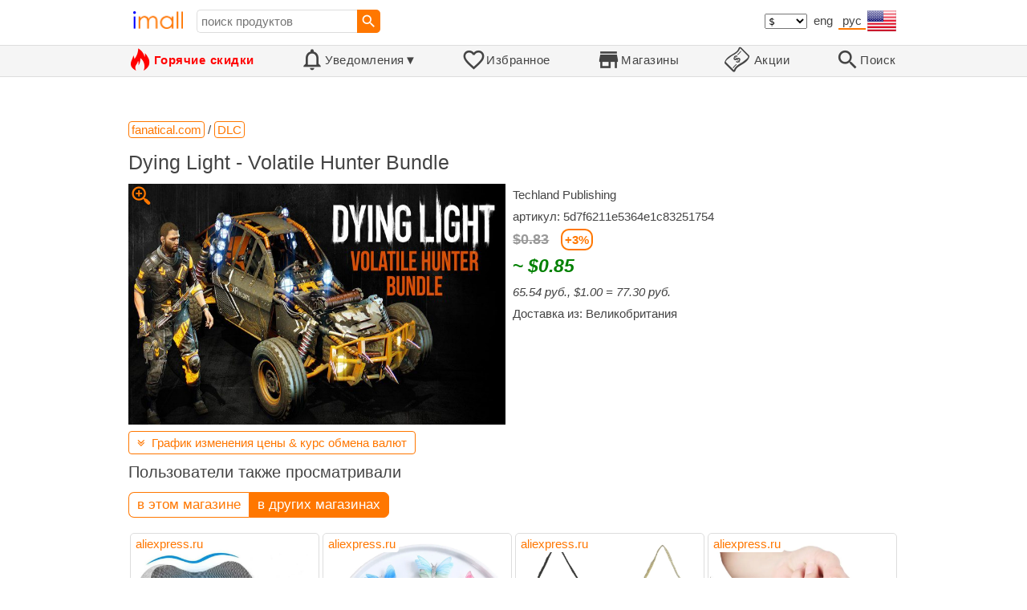

--- FILE ---
content_type: text/html; charset=UTF-8
request_url: https://imall.com/product/Dying-Light-Volatile-Hunter-Bundle/DLC/Techland-Publishing/fanatical.com/5d7f6211e5364e1c83251754/884-4917/ru
body_size: 17051
content:

<!DOCTYPE HTML>
<html lang="ru">
<head>
<link rel="preload" href="https://imall.com/common/IconsCSS.woff" as="font" type="font/woff2" crossorigin="anonymous">
<link rel="preload" href="https://fonts.gstatic.com/s/materialicons/v46/flUhRq6tzZclQEJ-Vdg-IuiaDsNc.woff2" as="font" type="font/woff2" crossorigin="anonymous">
<link rel="stylesheet" type="text/css" href="/_.css"/>
<script>var fss = {}</script>
<script src="/misc/js/_.js"></script>
<script async onload="LazyLoad_OnLoad()" src="https://cdnjs.cloudflare.com/ajax/libs/vanilla-lazyload/8.12.0/lazyload.min.js"></script>
<link rel="icon" href="/Icon.png" type="image/vnd.microsoft.icon"/>
<link rel="shortcut icon" href="/Icon.png" type="image/vnd.microsoft.icon"/>
<link rel="apple-touch-icon-precomposed" href="/Icon.png"/>

<title>Dying Light - Volatile Hunter Bundle – купить по цене 65.54 руб. в fanatical.com | imall.com</title>
<meta name="keywords" content="купить Dying Light - Volatile Hunter Bundle 5d7f6211e5364e1c83251754 Techland Publishing DLC fanatical.com Цена 65.54 руб.">
<meta name="description" content="Dying Light - Volatile Hunter Bundle в интернет-магазине fanatical.com. Большой выбор DLC в США, Великобритания, Индия, Германия, Украине, Австралия, Канада, Франция, Швеция, Италия, Нидерланды, Польша, Индонезия, Малайзия, Филиппины, Испания, Бразилия, Таиланд, Турция, Румыния, Сингапур, Греция, Южная Корея, Венгрия, Мексика, Пакистан, Бельгия, Япония, Вьетнам, Южная Африка, Чешская Республика, Объединенные Арабские Эмираты, Гонконг, Швейцария, Португалия, Болгария, Саудовская Аравия, Иран, Словакия, Финляндия, Дания, Ирландия, Израиль, Китай, Беларусь, Тайвань, Норвегия, Египет, Новая Зеландия, Хорватия.">
<link rel="canonical" href="https://imall.com/product/Dying-Light-Volatile-Hunter-Bundle/DLC/Techland-Publishing/fanatical.com/5d7f6211e5364e1c83251754/884-4917/ru"/>
<meta property="og:type" content="product"/>
<meta property="og:image" content="https://cdn.fanatical.com/production/product/752x423/5f34d5b2-cd19-4768-8e53-e5d1caffe2bf.jpeg"/>
<meta property="product:price:amount" content="65.54"/>
<meta property="product:price:currency" content="RUB"/>
<meta property="og:title" content="Dying Light - Volatile Hunter Bundle – купить по цене 65.54 руб. в fanatical.com"/>
<meta property="og:url" content="https://imall.com/product/Dying-Light-Volatile-Hunter-Bundle/DLC/Techland-Publishing/fanatical.com/5d7f6211e5364e1c83251754/884-4917/ru"/>

<meta http-equiv="Content-Type" content="text/html; charset=UTF-8"/>
<meta http-equiv="X-UA-Compatible" content="IE=edge"/>
<meta name="apple-mobile-web-app-capable" content="yes"/>
<meta name="mobile-web-app-capable" content="yes"/>
<meta name="viewport" content="width=device-width, initial-scale=1.0"/>
<link rel="manifest" href="/manifest.webapp"/>

<script>
Template_PreInitJS('product', "https:\/\/imall.com\/product\/Dying-Light-Volatile-Hunter-Bundle\/DLC\/Techland-Publishing\/fanatical.com\/5d7f6211e5364e1c83251754\/884-4917\/ru", 'ru', '', '', 'usd', 2, true);
fss.PageCategorization="product_r_884_4917__1&PageID=116426278";SessionRequestCreateEx();</script>
</head>
<body class="base_font" ontouchstart="">

<script>
var fssDevice = {};
fssDevice.IsTouch = (('ontouchstart' in w) || (navigator.msMaxTouchPoints > 0));
d.body.className += ' ' + (fssDevice.IsTouch ? 'touch' : 'desktop');

w.addEventListener('resize', Device_IsPhone_Init());
Device_IsPhone_Init();
</script>

<div class="MaxWidth" style="margin-bottom:10px;margin-top:10px;">

<div id="SearchMini" class="navigator_wrap">
<div style="padding-right:5px"><a id="nav_root" href="/?ru-us-usd" title="Главная страница iMall" class="navigator_logo_a"><span class="navigator_logo"></span></a></div>
<div class="search" style="font-size:15px;padding-left:10px;">
<form action="/search/" method="get" name="fssSearchMini" onsubmit="return ProductsSearchMini(event)">
<input id="lc_cc_curc_mini" type="hidden">
<div style="display:table-cell;vertical-align:middle;width:100%;"><input id="search_text_mini" name="search_text" type="search" placeholder="поиск продуктов" title="поиск продуктов" class="search_input search_text" style="width:100%;min-width:200px;font-size:15px;height:29px;"></div><div style="display:table-cell;vertical-align:middle;white-space:nowrap"><input type="submit" id="btnSearch_mini" onclick=" " class="button search_button" value="&#xE8B6;" style="border:none;font-family:Material Icons;font-size:21px;padding:0;width:29px;height:29px;"></div></form>
</div>

<div style="width:100%"></div>
<div class="notranslate notranslate100"><select id="CurrencyCode" onchange="CurrencyCode_Change(this.value)" title="выберите валюту">
<option value="usd">$ &nbsp; &nbsp;USD
<option value="eur">€ &nbsp; &nbsp;EUR
<option value="rub">руб. RUB
<option value="uah">грн. UAH
</select></div>
<script>CurrencyCode_OptionsCheck();</script>
<script>CurrencyCode_Init();</script><div id="LNI_en"><a onclick="LanguageCodeSet('en')" class="LinkHover notranslate notranslate100" title="English">eng</a></div><div id="LNI_ru"><a onclick="LanguageCodeSet('ru')" class="Link Selection notranslate notranslate100" title="Русский">рус</a></div><div id="LNI_uk"><a onclick="LanguageCodeSet('uk')" class="LinkHover notranslate notranslate100" title="Українська">укр</a></div><script>LanguageNavigator_Init();</script>

<div><a href="/countries/?ru#us" id="nav_country" q_class="HoverShadow" title="Выберите страну"><i class="navigator_country" id="nav_country_img" style="display:block;height:26px;width:36px;background-image: url(https://imall.com/countries/flags/us.png)"></i></a></div>
<script>Device_PhoneFooterHE_Init();</script>
</div>
</div>

<div id="TouchNavigatorPlaceholder"></div>
<div id="TouchNavigator_Wrap" class="SingleLine">
<script>
fssDevice.TouchNavigator_WrapHE = d.getElementById('TouchNavigator_Wrap');
if(fssDevice.IsTouch)
  fssDevice.TouchNavigator_WrapHE.style.display = 'none';
else
  fssDevice.TouchNavigator_WrapHE.style.visibility = 'hidden';
</script>
<div class="MaxWidth" style="overflow-x:auto;overflow-y:hidden;"><div id="TouchNavigator" class="TouchNavigator UserSelectNone"><a id="nav_home" href="/?ru-us-usd" class="cell "><span><div class="icon" style="font-family:IconsCSS">&#59465;</div><div class="text">&nbsp;Главная</div></span></a><a id="nav_hotsale" class="cell " style="color:red" href="/products/hot/?ru-us-usd"><span><div class="icon" style="font-family:IconsCSS">&#59466;</div><div class="text" style="font-weight:bold">&nbsp;Горячие скидки</div></span></a><a id="NotificationCountContainer" onclick="NotificationsOnClick(event)" class="cell "><span><div class="icon"><span style="position:relative"><span style="font-size:32px">&#xE7F5;</span><div id="NotificationCount" class="base_font" style="display:none"></div></span></div><div id="NotificationsTitle" class="text">Уведомления</div></span></a><a href="/favorites/?ru&tab=searches" class="cell "><span><div class="icon">&#xE87E;</div><div class="text">Избранное</div></span></a><a id="nav_stores" href="/stores/?ru-us" class="cell "><span><div class="icon">&#xE8D1;</div><div class="text">Магазины</div></span></a><a id="nav_deals" href="/deals/?ru-us" class="cell "><span><div class="icon" style="font-family:IconsCSS">&#59454;</div><div class="text">&nbsp;Акции</div></span></a><a id="nav_search" href="/search/?ru-us-usd" class="cell "><span><div class="icon">&#xE8B6;</div><div class="text">Поиск</div></span></a></div>
</div></div>
<a id="ContentStart" name="ContentStart"></a>
<div style="height:50px;margin:0 auto;max-width:960px"><div class="GAds_A_DisplayHorizontalHeight50"></div></div><script>
CountryCodeUpdate();

if(!fssDevice.IsTouch)
  d.getElementById('NotificationsTitle').innerHTML += /*fssDevice.IsTouch ? '&#9650' : */'&#9660';

if(!fssDevice.IsTouch)
  TouchNavigator_Init();
w.addEventListener('resize', TouchNavigator_Init);
</script>

<style>
.navigator_country {
  background-position: -2px -6px;
  background-repeat: no-repeat;
  background-size: 40px;
  min-width: 36px;
}
</style>

<div class="body_wrap">
<!--div class="body_wrap_background"> </div-->
<div class="content product" style="max-width:960px"><div id="content">


<script>
ProductUI_Init(884, 4917, 65.54, 'rub', 2, [0.012937041,0.55849206,1,0.011102538], 812);
function fssSessionInit()
{Product_SessionInit(884,4917,6554, true);}
</script>

<div id="CategoriesBreadcrumbNavigator" itemscope itemtype="http://schema.org/BreadcrumbList"><span itemprop="itemListElement" itemscope itemtype="http://schema.org/ListItem"><a itemprop="item" href="/store/fanatical.com/?ru-rub" class="action_link breadcrumb"><span itemprop="name">fanatical.com</span></a><meta itemprop="position" content="1"/></span> / <span itemprop="itemListElement" itemscope itemtype="http://schema.org/ListItem"><a itemprop="item" href="/store/fanatical.com/DLC/?ru-rub" class="action_link breadcrumb"><span itemprop="name">DLC</span></a><meta itemprop="position" content="2"/></span></div><script>Product_CategoriesBreadcrumbNavigator_Fix();</script>


<div itemscope itemtype="http://schema.org/Product">
<div>
<h1 style="margin-left:0;text-align:left" itemprop="name">Dying Light - Volatile Hunter Bundle</h1>

<div class="wrap"><a id="ProductImage_Show" href="//cdn.fanatical.com/production/product/752x423/5f34d5b2-cd19-4768-8e53-e5d1caffe2bf.jpeg" target="_blank" rel="noopener" class="UserSelectNone action_link_icon">&#59453;</a><div class="product_img_wrap"><img id="ProductImage" referrerpolicy="no-referrer" src="//cdn.fanatical.com/production/product/752x423/5f34d5b2-cd19-4768-8e53-e5d1caffe2bf.jpeg" alt="Dying Light - Volatile Hunter Bundle" class="product_img" itemprop="image"></div>
<div class="info">
<div id="ProductInfoWrap" class="info_center">

<div itemprop="brand" title="бренд">Techland Publishing</div><meta itemprop="sku" content="5d7f6211e5364e1c83251754"/><div class="sku">артикул: 5d7f6211e5364e1c83251754</div><div id="ProductPrice_usd" class="PriceWrap" style="display:none"><script>ProductUI.LP_Period = 199</script><div><span class="price list_price notranslate notranslate100" title="средняя цена за последние 198 дней">$0.83</span><span class="discount PriceDiscountIncrease">+3%</span></div><div class="price notranslate notranslate100" style="" title="Цена">~ <i>$0.85</i></div><div class="OrigPrice">65.54 руб., $1.00 = 77.30 руб.</div></div><div id="ProductPrice_uah" class="PriceWrap" style="display:none"><div><span class="price list_price notranslate notranslate100" title="средняя цена за последние 198 дней">34.20 грн.</span><span class="discount PriceDiscountIncrease">+7%</span></div><div class="price notranslate notranslate100" style="" title="Цена">~ <i>36.60 грн.</i></div><div class="OrigPrice">65.54 руб., 1.00 грн. = 1.79 руб.</div></div><div id="ProductPrice_rub" class="PriceWrap"><span itemprop="offers" itemscope itemtype="http://schema.org/Offer"><div class="price notranslate notranslate100" style="" title="Цена">65.54 руб.</div><meta itemprop="price" content="65.54"/><meta itemprop="priceCurrency" content="RUB"/><link itemprop="availability" href="https://schema.org/InStock"></span></div><div id="ProductPrice_eur" class="PriceWrap" style="display:none"><div><span class="price list_price notranslate notranslate100" title="средняя цена за последние 198 дней">€ 0.70</span><span class="discount PriceDiscountIncrease">+4%</span></div><div class="price notranslate notranslate100" style="" title="Цена">~ <i>€ 0.73</i></div><div class="OrigPrice">65.54 руб., € 1.00 = 90.07 руб.</div></div><script>Product_ConvertedPriceShow();</script><div>Доставка из: Великобритания</div><span id="StoreDoesNotShipWarning" style="display:none"><span class="Icon">&#59423;</span><span class="Text">магазин не доставляет в вашу страну</span></span></div>
</div>
<div price100="6554" class="ProductFavorites ProductFavorite884_4917 favorite_common UserSelectNone action_link_icon"></div>
</div>
</div>
</div><div style="margin:5px 0 13px 0;position:relative">&nbsp;<span id="PriceHistoryToggle" style="left:0;padding:5px 10px;top:0;min-width: 130px" class="action_link" onclick="ContentVisibleToggle(FPriceHistoryDef)"><span id="PriceHistory_VisibleStateIcon"></span> &nbsp;<span id="PriceHistoryTitle">График изменения цены & курс обмена валют</span><script>var FPriceHistoryDef = {Name: 'PriceHistory'};</script></span></div><div id="PriceHistory"><script>ContentVisibleToggle(FPriceHistoryDef, false);</script><script>FPriceHistoryDef.OnToggle_Visible = Product_PriceHistory_Render;Product_PriceHistory_Toggle_TitleUpdate();</script><canvas id="PriceChart" style="height:300px;width:100%"></canvas></div><h2 style="margin-left:0">Пользователи также просматривали</h2><a name="TabNavigator_ViewedIn" style="display: block;height: 3px;"></a><div class="TabNavigator MaxWidth700" style="overflow-x:auto;text-align:center"><a href="?&ViewedIn=this#TabNavigator_ViewedIn" class="UserSelectNone TabHover" style="border-top-left-radius:7px;border-bottom-left-radius:7px;">в этом магазине</a><a href="?#TabNavigator_ViewedIn" class="UserSelectNone TabSelected" style="border-top-right-radius:7px;border-bottom-right-radius:7px;border-right:1px solid #F70;">в других магазинах</a></div><br><script>ProductFavoritesInit();Products_WindowOnResize_Init();</script><a name="products"></a><div class="TileItems"><div class="Item ItemRT"><a href="/product/U-Shaped-Memory-Foam-Neck-Pillows-Soft-Travel-Airplane-Pillow-Massage-Sleeping-Cervical/%D0%94%D0%BE%D0%BC-%D0%A1%D0%B0%D0%B4-%D0%94%D0%BE%D0%BC%D0%B0%D1%88%D0%BD%D0%B8%D0%B9-%D1%82%D0%B5%D0%BA%D1%81%D1%82%D0%B8%D0%BB%D1%8C/aliexpress.ru/1005006207913157/1381-213929954/ru"><div class="ItemImgWrap ItemImgWrapRT"><img referrerpolicy="no-referrer" class="ItemImg ItemImgRT" src="//ae01.alicdn.com/kf/Sd2836560b60d4e4ca8ad728f90ecb65bf.jpg" alt="

U Shaped Memory Foam Neck Pillows Soft Travel Airplane Pillow Pillow Massage Neck Pillow Sleeping Cervical Soft Travel Pillow" title="U Shaped Memory Foam Neck Pillows Soft Travel Airplane Pillow Pillow Massage Neck Pillow Sleeping Cervical Soft Travel Pillow"></div><div class="price PriceRaw" PriceRaw="1777.068">1,777.07 руб.</div><div class="title" title="U Shaped Memory Foam Neck Pillows Soft Travel Airplane Pillow Pillow Massage Neck Pillow Sleeping Cervical Soft Travel Pillow">U Shaped Memory Foam Neck Pillows Soft Travel Airplane Pillow Pillow Massage Neck Pillow Sleeping Cervical Soft Travel Pillow</div></a><a href="/store/aliexpress.ru/?ru-" class="action_link store_name" style="border-color:transparent">aliexpress.ru</a><div price100="2299" class="ProductFavorites ProductFavorite1381_213929954 favorite_common UserSelectNone action_link_icon"></div></div><div class="Item ItemRT"><a href="/product/2-%D1%88%D1%82.-%D0%9D%D0%BE%D0%B2%D1%8B%D0%B5-%D0%BA%D1%80%D0%B0%D1%81%D0%BE%D1%87%D0%BD%D1%8B%D0%B5-%D0%B4%D0%B2%D1%83%D1%85%D1%81%D0%BB%D0%BE%D0%B9%D0%BD%D1%8B%D0%B5-%D1%82%D1%8E%D0%BB%D0%B5%D0%B2%D1%8B%D0%B5-%D0%B7%D0%B0%D0%BA%D0%BE%D0%BB%D0%BA%D0%B8-%D0%B1%D0%B0%D0%B1%D0%BE%D1%87%D0%BA%D0%B8-%D0%B4%D0%BB%D1%8F-%D0%B4%D0%B5%D0%B2%D0%BE%D1%87%D0%B5%D0%BA-%D0%BC%D0%B8%D0%BB%D1%8B%D0%B5-%D0%B2%D0%BE%D0%BB%D0%BE%D1%81-%D0%94%D0%B5%D1%82%D1%81%D0%BA%D0%B8%D0%B5-%D0%B3%D0%BE%D0%BB%D0%BE%D0%B2%D0%BD%D1%8B%D0%B5-%D1%83%D0%B1%D0%BE%D1%80%D1%8B-%D0%B0%D0%BA%D1%81%D0%B5%D1%81%D1%81%D1%83%D0%B0%D1%80%D1%8B/%D0%BE%D0%B4%D0%B5%D0%B6%D0%B4%D1%8B-New-Headwear/aliexpress.ru/1005006096228286/1381-214235766/ru"><div class="ItemImgWrap ItemImgWrapRT"><img referrerpolicy="no-referrer" class="ItemImg ItemImgRT" src="//ae-pic-a1.aliexpress-media.com/kf/S9049df4fc50c4d2aa9423a32537f0c95m.jpg" alt="

2 шт. Новые красочные двухслойные тюлевые заколки-бабочки для девочек милые заколки для волос Детские головные уборы заколки для волос аксессуары для волос" title="2 шт. Новые красочные двухслойные тюлевые заколки-бабочки для девочек милые заколки для волос Детские головные уборы заколки для волос аксессуары для волос"></div><div class="price PriceRaw" PriceRaw="121.35697">121.36 руб.</div><div class="title" title="2 шт. Новые красочные двухслойные тюлевые заколки-бабочки для девочек милые заколки для волос Детские головные уборы заколки для волос аксессуары для волос">2 шт. Новые красочные двухслойные тюлевые заколки-бабочки для девочек милые заколки для волос Детские головные уборы заколки для волос аксессуары для волос</div></a><a href="/store/aliexpress.ru/?ru-" class="action_link store_name" style="border-color:transparent">aliexpress.ru</a><div price100="157" class="ProductFavorites ProductFavorite1381_214235766 favorite_common UserSelectNone action_link_icon"></div></div><div class="Item ItemRT"><a href="/product/E74B-%D0%96%D0%B5%D0%BD%D1%81%D0%BA%D0%B0%D1%8F-%D1%81%D1%83%D0%BC%D0%BE%D1%87%D0%BA%D0%B0-%D1%81-%D0%B1%D0%B0%D0%BD%D1%82%D0%BE%D0%BC-%D0%96%D0%B5%D0%BD%D1%81%D0%BA%D0%B8%D0%B9-%D0%B2%D0%B5%D1%87%D0%B5%D1%80%D0%BD%D0%B8%D0%B9-%D0%BA%D0%BB%D0%B0%D1%82%D1%87-%D0%BA%D0%BE%D1%88%D0%B5%D0%BB%D0%B5%D0%BA-%D0%B4%D0%BB%D1%8F-%D1%81%D0%B2%D0%B0%D0%B4%D0%B5%D0%B1%D0%BD%D0%BE%D0%B9-%D0%B2%D0%B5%D1%87%D0%B5%D1%80%D0%B8%D0%BD%D0%BA%D0%B8/%D0%91%D0%B0%D0%B3%D0%B0%D0%B6-%D0%A1%D1%83%D0%BC%D0%BA%D0%B8-%D0%96%D0%B5%D0%BD%D1%81%D0%BA%D0%B8%D0%B5/aliexpress.ru/1005006414319267/1381-214242257/ru"><div class="ItemImgWrap ItemImgWrapRT"><img referrerpolicy="no-referrer" class="ItemImg ItemImgRT" src="//ae-pic-a1.aliexpress-media.com/kf/S26684ba45f0f497688ce81d829e756c8r.jpg" alt="

E74B Женская сумочка с бантом Женский вечерний клатч Женский кошелек для свадебной вечеринки" title="E74B Женская сумочка с бантом Женский вечерний клатч Женский кошелек для свадебной вечеринки"></div><div class="price PriceRaw" PriceRaw="217.20578">217.21 руб.</div><div class="title" title="E74B Женская сумочка с бантом Женский вечерний клатч Женский кошелек для свадебной вечеринки">E74B Женская сумочка с бантом Женский вечерний клатч Женский кошелек для свадебной вечеринки</div></a><a href="/store/aliexpress.ru/?ru-" class="action_link store_name" style="border-color:transparent">aliexpress.ru</a><div price100="281" class="ProductFavorites ProductFavorite1381_214242257 favorite_common UserSelectNone action_link_icon"></div></div><div class="Item ItemRT"><a href="/product/%D0%A1%D0%B0%D0%BC%D0%BE%D0%BD%D0%B0%D0%B3%D1%80%D0%B5%D0%B2%D0%B0%D1%8E%D1%89%D0%B8%D0%B9%D1%81%D1%8F-%D0%B1%D1%80%D0%B0%D1%81%D0%BB%D0%B5%D1%82-%D0%BD%D0%B0-%D0%B7%D0%B0%D0%BF%D1%8F%D1%81%D1%82%D1%8C%D0%B5-%D0%B1%D0%B0%D0%BD%D0%B4%D0%B0%D0%B6-%D0%BE%D0%B1%D0%BE%D0%B3%D1%80%D0%B5%D0%B2%D0%B0%D1%82%D0%B5%D0%BB%D1%8C-%D1%80%D1%83%D0%BA-%D1%81-%D0%BF%D0%BE%D0%B4%D0%BE%D0%B3%D1%80%D0%B5%D0%B2%D0%BE%D0%BC-%D0%BA%D0%BE%D0%BC%D0%BF%D1%80%D0%B5%D1%81%D1%81%D0%B8%D0%BE%D0%BD%D0%BD%D1%8B%D0%B9-%D0%BE%D0%B1%D0%BB%D0%B5%D0%B3%D1%87%D0%B0%D1%8E%D1%89%D0%B8%D0%B9-%D0%B1%D0%BE%D0%BB%D1%8C-%D0%B4%D0%B5%D0%B7%D0%B8%D0%BD%D1%84%D0%B8%D1%86%D0%B8%D1%80%D1%83%D1%8E%D1%89%D0%B8%D0%B9-%D0%BF%D0%BE%D1%8F%D1%81/%D0%A1%D0%BF%D0%BE%D1%80%D1%82-%D0%A0%D0%B0%D0%B7%D0%B2%D0%BB%D0%B5%D1%87%D0%B5%D0%BD%D0%B8%D1%8F-Fitness-Body-Building/aliexpress.ru/1005006427535976/1381-214374578/ru"><div class="ItemImgWrap ItemImgWrapRT"><img referrerpolicy="no-referrer" class="ItemImg ItemImgRT" src="//ae01.alicdn.com/kf/Sd1492bd14e454dd6a7b360fb5cd2e62eN.jpg" alt="

Самонагревающийся браслет на запястье, бандаж, обогреватель рук с подогревом, компрессионный облегчающий боль, браслет, дезинфицирующий пояс" title="Самонагревающийся браслет на запястье, бандаж, обогреватель рук с подогревом, компрессионный облегчающий боль, браслет, дезинфицирующий пояс"></div><div class="price PriceRaw" PriceRaw="106.670456">106.67 руб.</div><div class="title" title="Самонагревающийся браслет на запястье, бандаж, обогреватель рук с подогревом, компрессионный облегчающий боль, браслет, дезинфицирующий пояс">Самонагревающийся браслет на запястье, бандаж, обогреватель рук с подогревом, компрессионный облегчающий боль, браслет, дезинфицирующий пояс</div></a><a href="/store/aliexpress.ru/?ru-" class="action_link store_name" style="border-color:transparent">aliexpress.ru</a><div price100="138" class="ProductFavorites ProductFavorite1381_214374578 favorite_common UserSelectNone action_link_icon"></div></div><div class="Item ItemRT"><a href="/product/%D0%A8%D0%B0%D1%80%D0%B8%D0%BA%D0%BE%D0%B2%D1%8B%D0%B9-%D0%BF%D0%BE%D0%B4%D1%88%D0%B8%D0%BF%D0%BD%D0%B8%D0%BA-Kk-Yoyo-%D0%BF%D1%80%D0%BE%D1%84%D0%B5%D1%81%D1%81%D0%B8%D0%BE%D0%BD%D0%B0%D0%BB%D1%8C%D0%BD%D1%8B%D0%B9-%D0%B4%D0%BB%D1%8F-%D0%B9%D0%BE%D0%B9%D0%BE-%D0%99%D0%BE-%D0%B4%D0%BB%D0%B8%D1%82%D0%B5%D0%BB%D1%8C%D0%BD%D0%BE%D0%B3%D0%BE-%D1%81%D0%BD%D0%B0-Idling-10-%D1%88%D1%82./%D0%9E%D0%B1%D0%BE%D1%80%D1%83%D0%B4%D0%BE%D0%B2%D0%B0%D0%BD%D0%B8%D0%B5-%D0%97%D0%B0%D0%BF%D1%87%D0%B0%D1%81%D1%82%D0%B8-%D0%9C%D0%BE%D1%82%D0%BE%D1%86%D0%B8%D0%BA%D0%BB%D0%BE%D0%B2/aliexpress.ru/1005006470283569/1381-214470891/ru"><div class="ItemImgWrap ItemImgWrapRT"><img referrerpolicy="no-referrer" class="ItemImg ItemImgRT" src="//ae-pic-a1.aliexpress-media.com/kf/S476bbfc21b5245f3b4b7eaf325de7f5eC.jpg" alt="

Шариковый подшипник Kk Yoyo, профессиональный подшипник для йойо-Йо, для длительного сна, Idling, 10 шт." title="Шариковый подшипник Kk Yoyo, профессиональный подшипник для йойо-Йо, для длительного сна, Idling, 10 шт."></div><div class="price PriceRaw" PriceRaw="562.72534">562.73 руб.</div><div class="title" title="Шариковый подшипник Kk Yoyo, профессиональный подшипник для йойо-Йо, для длительного сна, Idling, 10 шт.">Шариковый подшипник Kk Yoyo, профессиональный подшипник для йойо-Йо, для длительного сна, Idling, 10 шт.</div></a><a href="/store/aliexpress.ru/?ru-" class="action_link store_name" style="border-color:transparent">aliexpress.ru</a><div price100="728" class="ProductFavorites ProductFavorite1381_214470891 favorite_common UserSelectNone action_link_icon"></div></div><div class="Item ItemRT"><a href="/product/%D0%92%D1%8B%D1%81%D0%BE%D0%BA%D0%BE%D0%BA%D0%B0%D1%87%D0%B5%D1%81%D1%82%D0%B2%D0%B5%D0%BD%D0%BD%D1%8B%D0%B5-%D0%B0%D0%B2%D1%82%D0%BE%D0%B7%D0%B0%D0%BF%D1%87%D0%B0%D1%81%D1%82%D0%B8-%D0%BA%D0%B0%D1%82%D1%83%D1%88%D0%BA%D0%B8-%D0%B7%D0%B0%D0%B6%D0%B8%D0%B3%D0%B0%D0%BD%D0%B8%D1%8F-OEM-0221504100-%D0%B4%D0%BB%D1%8F-BMW-X1-X3-X4-X5-X6-Z3-Z4/Automobiles-Parts-Accessories-Wear/aliexpress.ru/1005004612310885/1381-214511534/ru"><div class="ItemImgWrap ItemImgWrapRT"><img referrerpolicy="no-referrer" class="ItemImg ItemImgRT" src="//ae01.alicdn.com/kf/S527b751b41994af6b26c81c54f639894p.jpg" alt="

Высококачественные автозапчасти, катушки зажигания OEM 0221504100 для BMW X1 X3 X4 X5 X6 Z3 Z4" title="Высококачественные автозапчасти, катушки зажигания OEM 0221504100 для BMW X1 X3 X4 X5 X6 Z3 Z4"></div><div class="price PriceRaw" PriceRaw="1082.1641">1,082.16 руб.</div><div class="title" title="Высококачественные автозапчасти, катушки зажигания OEM 0221504100 для BMW X1 X3 X4 X5 X6 Z3 Z4">Высококачественные автозапчасти, катушки зажигания OEM 0221504100 для BMW X1 X3 X4 X5 X6 Z3 Z4</div></a><a href="/store/aliexpress.ru/?ru-" class="action_link store_name" style="border-color:transparent">aliexpress.ru</a><div price100="1400" class="ProductFavorites ProductFavorite1381_214511534 favorite_common UserSelectNone action_link_icon"></div></div><div class="Item ItemRT"><a href="/product/Chakras-Yoga-Posters-for-Kids-Poses-Room-Decor-Gifts/%D0%94%D0%BE%D0%BC-%D0%A1%D0%B0%D0%B4-%D0%94%D0%BE%D0%BC%D0%B0%D1%88%D0%BD%D0%B8%D0%B9-%D0%B4%D0%B5%D0%BA%D0%BE%D1%80/aliexpress.ru/1005003818336201/1381-65911035/ru"><div class="ItemImgWrap ItemImgWrapRT"><img referrerpolicy="no-referrer" class="ItemImg ItemImgRT" src="//ae01.alicdn.com/kf/Ha1d89e4112e448ebb02a49f7463841a7r.jpg" alt="

Chakras Yoga Posters for Kids | Yoga Posters | Yoga | Chakras | Yoga Poses, Kids Room Decor Gifts" title="Chakras Yoga Posters for Kids | Yoga Posters | Yoga | Chakras | Yoga Poses, Kids Room Decor Gifts"></div><div class="price PriceRaw" PriceRaw="491.61166">491.61 руб.</div><div class="title" title="Chakras Yoga Posters for Kids | Yoga Posters | Yoga | Chakras | Yoga Poses, Kids Room Decor Gifts">Chakras Yoga Posters for Kids | Yoga Posters | Yoga | Chakras | Yoga Poses, Kids Room Decor Gifts</div></a><a href="/store/aliexpress.ru/?ru-" class="action_link store_name" style="border-color:transparent">aliexpress.ru</a><div price100="636" class="ProductFavorites ProductFavorite1381_65911035 favorite_common UserSelectNone action_link_icon"></div></div><div class="Item ItemRT"><a href="/product/Japanese-Style-Door-Curtain-Cotton-Linen-Cherry-Blossoms-Kitchen-Doorway-Restaurant-Decor-Noren-Partition-Half/%D0%94%D0%BE%D0%BC-%D0%A1%D0%B0%D0%B4-Home-Textile/aliexpress.com/1005006335485751/565-304104582/ru"><div class="ItemImgWrap ItemImgWrapRT"><img referrerpolicy="no-referrer" class="ItemImg ItemImgRT" src="//ae-pic-a1.aliexpress-media.com/kf/S42f39ad61703424f821c1ebf5d650c46W.jpg" alt="

Japanese Style Door Curtain Cotton Linen Cherry Blossoms Curtain Kitchen Doorway Restaurant Decor Noren Partition Half-curtain" title="Japanese Style Door Curtain Cotton Linen Cherry Blossoms Curtain Kitchen Doorway Restaurant Decor Noren Partition Half-curtain"></div><div class="price PriceRaw" PriceRaw="1083.7101">1,083.71 руб.</div><div class="title" title="Japanese Style Door Curtain Cotton Linen Cherry Blossoms Curtain Kitchen Doorway Restaurant Decor Noren Partition Half-curtain">Japanese Style Door Curtain Cotton Linen Cherry Blossoms Curtain Kitchen Doorway Restaurant Decor Noren Partition Half-curtain</div></a><a href="/store/aliexpress.com/?ru-" class="action_link store_name" style="border-color:transparent">aliexpress.com</a><div price100="1402" class="ProductFavorites ProductFavorite565_304104582 favorite_common UserSelectNone action_link_icon"></div></div><div class="Item ItemRT"><a href="/product/yj-Modern-Light-Luxury-Bedside-Table-Simple-Rotatable-Cabinet-Smoked-Wood-Color-High-Grade/%D0%9C%D0%B5%D0%B1%D0%B5%D0%BB%D1%8C-Home-Furniture/aliexpress.com/1005004860199247/565-305873108/ru"><div class="ItemImgWrap ItemImgWrapRT"><img referrerpolicy="no-referrer" class="ItemImg ItemImgRT" src="//ae01.alicdn.com/kf/Sd1ef1ba7b0b14fd4aeb985734b91a122r.jpg" alt="

yj Modern Light Luxury Bedside Table Simple Rotatable Bedside Cabinet Smoked Wood Color High-Grade Cabinet" title="yj Modern Light Luxury Bedside Table Simple Rotatable Bedside Cabinet Smoked Wood Color High-Grade Cabinet"></div><div class="price PriceRaw" PriceRaw="40271.188">40,271.19 руб.</div><div class="title" title="yj Modern Light Luxury Bedside Table Simple Rotatable Bedside Cabinet Smoked Wood Color High-Grade Cabinet">yj Modern Light Luxury Bedside Table Simple Rotatable Bedside Cabinet Smoked Wood Color High-Grade Cabinet</div></a><a href="/store/aliexpress.com/?ru-" class="action_link store_name" style="border-color:transparent">aliexpress.com</a><div price100="52099" class="ProductFavorites ProductFavorite565_305873108 favorite_common UserSelectNone action_link_icon"></div></div><div class="Item ItemRT"><a href="/product/CENTER-329-Mini-Sound-Level-Meter-Range-40~130dB-Frequency-125Hz-to-80KHz/%D0%98%D0%BD%D1%81%D1%82%D1%80%D1%83%D0%BC%D0%B5%D0%BD%D1%82%D1%8B-Measurement-Analysis-Instruments/aliexpress.com/1005006012388387/565-305983219/ru"><div class="ItemImgWrap ItemImgWrapRT"><img referrerpolicy="no-referrer" class="ItemImg ItemImgRT" src="//ae01.alicdn.com/kf/S4412ff9835f740bca7b45bc46d51d61dl.jpg" alt="

CENTER-329 Mini Sound Level Meter Level Range 40~130dB Frequency 125Hz to 80KHz" title="CENTER-329 Mini Sound Level Meter Level Range 40~130dB Frequency 125Hz to 80KHz"></div><div class="price PriceRaw" PriceRaw="23901.139">23,901.14 руб.</div><div class="title" title="CENTER-329 Mini Sound Level Meter Level Range 40~130dB Frequency 125Hz to 80KHz">CENTER-329 Mini Sound Level Meter Level Range 40~130dB Frequency 125Hz to 80KHz</div></a><a href="/store/aliexpress.com/?ru-" class="action_link store_name" style="border-color:transparent">aliexpress.com</a><div price100="30921" class="ProductFavorites ProductFavorite565_305983219 favorite_common UserSelectNone action_link_icon"></div></div><div class="Item ItemRT"><a href="/product/ETMY-ET-366-radios-portatiles-latest-walkie-radio-communication-test-set/%D0%98%D0%BD%D1%81%D1%82%D1%80%D1%83%D0%BC%D0%B5%D0%BD%D1%82%D1%8B-Measurement-Analysis-Instruments/aliexpress.com/1005006107394601/565-305991472/ru"><div class="ItemImgWrap ItemImgWrapRT"><img referrerpolicy="no-referrer" class="ItemImg ItemImgRT" src="//ae01.alicdn.com/kf/Sca33633c2ad7460f9663ef2526f8471fP.jpg" alt="

ETMY ET-366 radios portatiles latest walkie radio communication test set" title="ETMY ET-366 radios portatiles latest walkie radio communication test set"></div><div class="price PriceRaw" PriceRaw="18499.594">18,499.59 руб.</div><div class="title" title="ETMY ET-366 radios portatiles latest walkie radio communication test set">ETMY ET-366 radios portatiles latest walkie radio communication test set</div></a><a href="/store/aliexpress.com/?ru-" class="action_link store_name" style="border-color:transparent">aliexpress.com</a><div price100="23933" class="ProductFavorites ProductFavorite565_305991472 favorite_common UserSelectNone action_link_icon"></div></div><div class="Item ItemRT"><a href="/product/T246Qingchen-slippers-home-indoor-women%27s-summer-non-slip-couple-bathroom-bath-eva-with-shit-feeling-for-men/%D0%9E%D0%B1%D1%83%D0%B2%D1%8C-Men%27s-Shoes/aliexpress.com/1005006382367707/565-306041635/ru"><div class="ItemImgWrap ItemImgWrapRT"><img referrerpolicy="no-referrer" class="ItemImg ItemImgRT" src="//ae01.alicdn.com/kf/S81827ff33f074a2d80bd8708df6b28bdA.jpg" alt="

T246Qingchen slippers home indoor women's summer non-slip home couple bathroom bath home eva slippers with shit feeling for men" title="T246Qingchen slippers home indoor women's summer non-slip home couple bathroom bath home eva slippers with shit feeling for men"></div><div class="price PriceRaw" PriceRaw="5754.021">5,754.02 руб.</div><div class="title" title="T246Qingchen slippers home indoor women's summer non-slip home couple bathroom bath home eva slippers with shit feeling for men">T246Qingchen slippers home indoor women's summer non-slip home couple bathroom bath home eva slippers with shit feeling for men</div></a><a href="/store/aliexpress.com/?ru-" class="action_link store_name" style="border-color:transparent">aliexpress.com</a><div price100="7444" class="ProductFavorites ProductFavorite565_306041635 favorite_common UserSelectNone action_link_icon"></div></div><div class="Item ItemRT"><a href="/product/Thick-Coat-Cozy-Knitted-Sweater-for-Women-Mid-Length-Loose-Cardigan-with-Letter-Pattern-Winter-Jacket-Color/Women%27s-Clothing-Sweaters-Jumpers/aliexpress.com/1005006338551137/565-306068839/ru"><div class="ItemImgWrap ItemImgWrapRT"><img referrerpolicy="no-referrer" class="ItemImg ItemImgRT" src="//ae01.alicdn.com/kf/Sb21858e1d22f42678b092193721ee23bi.jpg" alt="

Thick Coat Cozy Knitted Sweater Coat for Women Mid Length Loose Cardigan with Letter Pattern Thick Winter Jacket with Color" title="Thick Coat Cozy Knitted Sweater Coat for Women Mid Length Loose Cardigan with Letter Pattern Thick Winter Jacket with Color"></div><div class="price PriceRaw" PriceRaw="548.81177">548.81 руб.</div><div class="title" title="Thick Coat Cozy Knitted Sweater Coat for Women Mid Length Loose Cardigan with Letter Pattern Thick Winter Jacket with Color">Thick Coat Cozy Knitted Sweater Coat for Women Mid Length Loose Cardigan with Letter Pattern Thick Winter Jacket with Color</div></a><a href="/store/aliexpress.com/?ru-" class="action_link store_name" style="border-color:transparent">aliexpress.com</a><div price100="710" class="ProductFavorites ProductFavorite565_306068839 favorite_common UserSelectNone action_link_icon"></div></div><div class="Item ItemRT"><a href="/product/Plastic-Flowerpots-Decorative-Gardening-Large-Bonsai-Planting-Pots-Plant-Containers-Flowerpot-Supplies/%D0%94%D0%BE%D0%BC-%D0%A1%D0%B0%D0%B4-Garden/aliexpress.com/1005006355649855/565-306074580/ru"><div class="ItemImgWrap ItemImgWrapRT"><img referrerpolicy="no-referrer" class="ItemImg ItemImgRT" src="//ae01.alicdn.com/kf/S14a53a8797994f9fa28a203537472c51W.jpg" alt="

Plastic Flowerpots Decorative Gardening Large Bonsai Planting Pots Plant Containers Large Flowerpot Gardening Supplies" title="Plastic Flowerpots Decorative Gardening Large Bonsai Planting Pots Plant Containers Large Flowerpot Gardening Supplies"></div><div class="price PriceRaw" PriceRaw="939.93677">939.94 руб.</div><div class="title" title="Plastic Flowerpots Decorative Gardening Large Bonsai Planting Pots Plant Containers Large Flowerpot Gardening Supplies">Plastic Flowerpots Decorative Gardening Large Bonsai Planting Pots Plant Containers Large Flowerpot Gardening Supplies</div></a><a href="/store/aliexpress.com/?ru-" class="action_link store_name" style="border-color:transparent">aliexpress.com</a><div price100="1216" class="ProductFavorites ProductFavorite565_306074580 favorite_common UserSelectNone action_link_icon"></div></div><div class="Item ItemRT"><a href="/product/50-Hot-Sales-Universal-Head-Up-Display-OBD-Modification-ABS-High-definition-Speedometer-HUD-for-Cars/%D0%9E%D0%B1%D0%BE%D1%80%D1%83%D0%B4%D0%BE%D0%B2%D0%B0%D0%BD%D0%B8%D0%B5-%D0%97%D0%B0%D0%BF%D1%87%D0%B0%D1%81%D1%82%D0%B8-%D0%B4%D0%BB%D1%8F-%D0%9C%D0%BE%D1%82%D0%BE%D1%86%D0%B8%D0%BA%D0%BB%D0%BE%D0%B2/aliexpress.ru/1005002659105799/1381-65710425/ru"><div class="ItemImgWrap ItemImgWrapRT"><img referrerpolicy="no-referrer" class="ItemImg ItemImgRT" src="//ae04.alicdn.com/kf/H299dc09b8a3d4fb2bcd5e3c01887cdf5p.jpg" alt="

50% Hot Sales Universal Head-Up Display OBD Modification ABS High-definition Speedometer HUD for Cars" title="50% Hot Sales Universal Head-Up Display OBD Modification ABS High-definition Speedometer HUD for Cars"></div><div class="price PriceRaw" PriceRaw="922.1584">922.16 руб.</div><div class="title" title="50% Hot Sales Universal Head-Up Display OBD Modification ABS High-definition Speedometer HUD for Cars">50% Hot Sales Universal Head-Up Display OBD Modification ABS High-definition Speedometer HUD for Cars</div></a><a href="/store/aliexpress.ru/?ru-" class="action_link store_name" style="border-color:transparent">aliexpress.ru</a><div price100="1193" class="ProductFavorites ProductFavorite1381_65710425 favorite_common UserSelectNone action_link_icon"></div></div><div class="Item ItemRT"><a href="/product/Christmas-Theme-Photography-Background-Indoor-Tree-Baby-Portrait-Backdrops-For-Photo-Studio-Props-21905-STL-01/%D0%91%D1%8B%D1%82%D0%BE%D0%B2%D0%B0%D1%8F-%D1%8D%D0%BB%D0%B5%D0%BA%D1%82%D1%80%D0%BE%D0%BD%D0%B8%D0%BA%D0%B0-%D0%9A%D0%B0%D0%BC%D0%B5%D1%80%D0%B0-%D0%A4%D0%BE%D1%82%D0%BE/aliexpress.ru/1005003255806468/1381-65795893/ru"><div class="ItemImgWrap ItemImgWrapRT"><img referrerpolicy="no-referrer" class="ItemImg ItemImgRT" src="//ae01.alicdn.com/kf/Ha49ddff2bec34428928f23ed53d33cdfr.jpg" alt="

Christmas Theme Photography Background Indoor Christmas Tree Baby Portrait Backdrops For Photo Studio Props 21905 STL-01" title="Christmas Theme Photography Background Indoor Christmas Tree Baby Portrait Backdrops For Photo Studio Props 21905 STL-01"></div><div class="price PriceRaw" PriceRaw="887.3745">887.37 руб.</div><div class="title" title="Christmas Theme Photography Background Indoor Christmas Tree Baby Portrait Backdrops For Photo Studio Props 21905 STL-01">Christmas Theme Photography Background Indoor Christmas Tree Baby Portrait Backdrops For Photo Studio Props 21905 STL-01</div></a><a href="/store/aliexpress.ru/?ru-" class="action_link store_name" style="border-color:transparent">aliexpress.ru</a><div price100="1148" class="ProductFavorites ProductFavorite1381_65795893 favorite_common UserSelectNone action_link_icon"></div></div><div class="Item ItemRT"><a href="/product/%D0%94%D0%B6%D0%B8%D0%BD%D1%81%D1%8B-%D0%BA%D0%BB%D0%B5%D1%88-%D1%83%D0%B7%D0%BE%D1%80%D0%BE%D0%BC-%D1%81-%D0%B2%D1%8B%D1%88%D0%B8%D0%B2%D0%BA%D0%BE%D0%B9-%D0%A1%D0%B8%D0%BD%D0%B8%D0%B9-%D1%86%D0%B2%D0%B5%D1%82-%D1%81%D1%80%D0%B5%D0%B4%D0%BD%D0%B5%D0%B9-%D1%81%D1%82%D0%B8%D1%80%D0%BA%D0%B8/%D0%96%D0%B5%D0%BD%D1%81%D0%BA%D0%B0%D1%8F-%D0%BE%D0%B4%D0%B5%D0%B6%D0%B4%D0%B0-%D0%96%D0%B5%D0%BD%D1%81%D0%BA%D0%B8%D0%B9-%D0%B4%D0%B5%D0%BD%D0%B8%D0%BC-%D0%96%D0%B5%D0%BD%D1%81%D0%BA%D0%B8%D0%B5/shein.com/sw2108209124443145/96-3318244/ru"><div class="ItemImgWrap ItemImgWrapRT"><img referrerpolicy="no-referrer" class="ItemImg ItemImgRT" src="//img.ltwebstatic.com/images3_pi/2021/09/14/163158344850e421c1c3cf25e7f09e81350c022815_im_600x799.jpg" alt="

Джинсы-клеш узором с вышивкой, Синий цвет средней стирки" title="Джинсы-клеш узором с вышивкой, Синий цвет средней стирки"></div><div class="price PriceRaw" PriceRaw="1690">1,690.00 руб.</div><div class="title" title="Джинсы-клеш узором с вышивкой, Синий цвет средней стирки">Джинсы-клеш узором с вышивкой, Синий цвет средней стирки</div></a><a href="/store/shein.com/?ru-" class="action_link store_name" style="border-color:transparent">shein.com</a><div price100="169000" class="ProductFavorites ProductFavorite96_3318244 favorite_common UserSelectNone action_link_icon"></div></div><div class="Item ItemRT"><a href="/product/10-PCS-LOT-FT232RL-SSOP28-FT232-SSOP-NEW/Home-Appliances-Appliance-Parts/aliexpress.com/32948285121/144-21298296/ru"><div class="ItemImgWrap ItemImgWrapRT"><img referrerpolicy="no-referrer" class="ItemImg ItemImgRT" src="//ae01.alicdn.com/kf/HTB1MzYPXzzuK1RjSspeq6ziHVXaR.jpg" alt="

10/PCS LOT FT232RL SSOP28 FT232 SSOP NEW" title="10/PCS LOT FT232RL SSOP28 FT232 SSOP NEW"></div><div class="price PriceRaw" PriceRaw="1105.3533">1,105.35 руб.</div><div class="title" title="10/PCS LOT FT232RL SSOP28 FT232 SSOP NEW">10/PCS LOT FT232RL SSOP28 FT232 SSOP NEW</div></a><a href="/store/aliexpress.com/?ru-" class="action_link store_name" style="border-color:transparent">aliexpress.com</a><div price100="1430" class="ProductFavorites ProductFavorite144_21298296 favorite_common UserSelectNone action_link_icon"></div></div><div class="Item ItemRT"><a href="/product/It-rubs-the-lotion-on-its-skin-or-else-gets-hose-again-Silence-of-Lambs-Quote-Ring-2018-New-Valentine-Gift/Jewelry-Accessories-Rings/aliexpress.com/32918486735/144-18085453/ru"><div class="ItemImgWrap ItemImgWrapRT"><img referrerpolicy="no-referrer" class="ItemImg ItemImgRT" src="//ae01.alicdn.com/kf/HTB1_aiCKaSWBuNjSsrbq6y0mVXaW/It-rubs-the-lotion-on-its-skin-or-else-it-gets-the-hose-again-Silence-of.jpg" alt="

It rubs the lotion on its skin or else it gets the hose again, Silence of the Lambs Quote Ring 2018 New Valentine Gift Ring" title="It rubs the lotion on its skin or else it gets the hose again, Silence of the Lambs Quote Ring 2018 New Valentine Gift Ring"></div><div class="price PriceRaw" PriceRaw="66.47579">66.48 руб.</div><div class="title" title="It rubs the lotion on its skin or else it gets the hose again, Silence of the Lambs Quote Ring 2018 New Valentine Gift Ring">It rubs the lotion on its skin or else it gets the hose again, Silence of the Lambs Quote Ring 2018 New Valentine Gift Ring</div></a><a href="/store/aliexpress.com/?ru-" class="action_link store_name" style="border-color:transparent">aliexpress.com</a><div price100="86" class="ProductFavorites ProductFavorite144_18085453 favorite_common UserSelectNone action_link_icon"></div></div><div class="Item ItemRT"><a href="/product/%D0%A4%D1%83%D1%82%D0%B1%D0%BE%D0%BB%D0%BA%D0%B0-%D1%81%D1%82%D0%B0%D0%BD%D0%B4%D0%B0%D1%80%D1%82%D0%BD%D0%BE%D0%B3%D0%BE-%D0%BA%D1%80%D0%BE%D1%8F-Guess-%D1%80%D0%BE%D0%B7%D0%BE%D0%B2%D1%8B%D0%B9/%D0%9E%D0%B4%D0%B5%D0%B6%D0%B4%D0%B0-%D0%94%D0%B5%D1%82%D1%81%D0%BA%D0%B0%D1%8F-%D0%94%D0%BB%D1%8F-%D0%B4%D0%B5%D0%B2%D0%BE%D1%87%D0%B5%D0%BA-%D0%A4%D1%83%D1%82%D0%B1%D0%BE%D0%BB%D0%BA%D0%B8-%D0%BC%D0%B0%D0%B9%D0%BA%D0%B8-%D1%82%D0%BE%D0%BF%D1%8B/cdek.shopping/21028208/1768-14318572/ru"><div class="ItemImgWrap ItemImgWrapRT"><img referrerpolicy="no-referrer" class="ItemImg ItemImgRT" src="//n.cdn.cdek.shopping/images/shopping/hga8emwGsn4gKAfC.jpg" alt="

Футболка стандартного кроя Guess, розовый" title="Футболка стандартного кроя Guess, розовый"></div><div class="price PriceRaw" PriceRaw="3350">3,350.00 руб.</div><div class="title" title="Футболка стандартного кроя Guess, розовый">Футболка стандартного кроя Guess, розовый</div></a><a href="/store/cdek.shopping/?ru-" class="action_link store_name" style="border-color:transparent">cdek.shopping</a><div price100="335000" class="ProductFavorites ProductFavorite1768_14318572 favorite_common UserSelectNone action_link_icon"></div></div><div class="Item ItemRT"><a href="/product/In-Golden-Blood/TRADE/abebooks.com/COM9780440242529NEW/754-719277/ru"><div class="ItemImgWrap ItemImgWrapRT"><img referrerpolicy="no-referrer" class="ItemImg ItemImgRT" src="//pictures.abebooks.com/isbn/9780440242529-us.jpg" alt="

In Golden Blood" title="In Golden Blood"></div><div class="price PriceRaw" PriceRaw="1603.9218">1,603.92 руб.</div><div class="title" title="In Golden Blood">In Golden Blood</div></a><a href="/store/abebooks.com/?ru-" class="action_link store_name" style="border-color:transparent">abebooks.com</a><div price100="2075" class="ProductFavorites ProductFavorite754_719277 favorite_common UserSelectNone action_link_icon"></div></div><div class="Item ItemRT"><a href="/product/America-from-500-Feet%21/TEXTBOOK/abebooks.com/COM9781559717854USED/754-700194/ru"><div class="ItemImgWrap ItemImgWrapRT"><img referrerpolicy="no-referrer" class="ItemImg ItemImgRT" src="//pictures.abebooks.com/isbn/9781559717854-us.jpg" alt="

America from 500 Feet!" title="America from 500 Feet!"></div><div class="price PriceRaw" PriceRaw="301.46">301.46 руб.</div><div class="title" title="America from 500 Feet!">America from 500 Feet!</div></a><a href="/store/abebooks.com/?ru-" class="action_link store_name" style="border-color:transparent">abebooks.com</a><div price100="390" class="ProductFavorites ProductFavorite754_700194 favorite_common UserSelectNone action_link_icon"></div></div><div class="Item ItemRT"><a href="/product/cokelat-dubai-viral/Snacks/NoBrand/shopee.co.id/29819026009/995-15026824/ru"><div class="ItemImgWrap ItemImgWrapRT"><img referrerpolicy="no-referrer" class="ItemImg ItemImgRT" src="//cf.shopee.co.id/file/id-11134207-7rask-m34iiyfl6f253a" alt="

cokelat dubai viral" title="cokelat dubai viral"></div><div class="price PriceRaw" PriceRaw="174.92409">174.92 руб.</div><div class="title" title="cokelat dubai viral">cokelat dubai viral</div></a><a href="/store/shopee.co.id/?ru-" class="action_link store_name" style="border-color:transparent">shopee.co.id</a><div price100="226" class="ProductFavorites ProductFavorite995_15026824 favorite_common UserSelectNone action_link_icon"></div></div><div class="Item ItemRT" title="Согласно нашим данным, этот продукт сейчас не доступен"><a href="/product/KASSUALLY-Women-Black-Solid-Sweetheart-Neck-Crop-Top/Apparel-Topwear-Tops/myntra.com/17749918/1057-3459375/ru"><div class="ItemImgWrap ItemImgWrapRT"><img referrerpolicy="no-referrer" class="ItemImg ItemImgRT" src="//assets.myntassets.com/h_1440,q_95,w_1080/assets/images/17749918/2022/4/18/23a0a016-907b-4bab-a66d-9eed137cd6221650276973414-KASSUALLY-Women-Tops-2411650276973054-1.jpg" alt="

KASSUALLY Women Black Solid Sweetheart Neck Crop Top" title="KASSUALLY Women Black Solid Sweetheart Neck Crop Top"></div><div class="price PriceRaw" style="color:silver" PriceRaw="251.03114">251.03 руб.</div><div class="title" style="color:silver" title="KASSUALLY Women Black Solid Sweetheart Neck Crop Top">KASSUALLY Women Black Solid Sweetheart Neck Crop Top</div></a><a href="/store/myntra.com/?ru-" class="action_link store_name" style="border-color:transparent">myntra.com</a><div price100="325" class="ProductFavorites ProductFavorite1057_3459375 favorite_common UserSelectNone action_link_icon"></div></div><div class="Item ItemRT" title="Согласно нашим данным, этот продукт сейчас не доступен"><a href="/product/The-Peppered-Moth/TRADE/abebooks.com/COM9780151005215NEW/754-601629/ru"><div class="ItemImgWrap ItemImgWrapRT"><img referrerpolicy="no-referrer" class="ItemImg ItemImgRT" src="//pictures.abebooks.com/isbn/9780151005215-us.jpg" alt="

The Peppered Moth" title="The Peppered Moth"></div><div class="price PriceRaw" style="color:silver" PriceRaw="282.13562">282.14 руб.</div><div class="title" style="color:silver" title="The Peppered Moth">The Peppered Moth</div></a><a href="/store/abebooks.com/?ru-" class="action_link store_name" style="border-color:transparent">abebooks.com</a><div price100="365" class="ProductFavorites ProductFavorite754_601629 favorite_common UserSelectNone action_link_icon"></div></div><div class="Item ItemRT" title="Согласно нашим данным, этот продукт сейчас не доступен"><a href="/product/50-80-100-120cm-Camouflage-Stripe-Colorful-Sneaker-Shoelaces-Flat-Shoe-String/Household-Essentials-Care-Repair/YIMIAO/walmart.com/3214795792/1765-3568118/ru"><div class="ItemImgWrap ItemImgWrapRT"><img referrerpolicy="no-referrer" class="ItemImg ItemImgRT" src="//i5.walmartimages.com/asr/08ebdbbe-d455-42f9-9d9f-4671bee891c1.a46a21c5ed7ccad392be95540bb85d11.jpeg?odnHeight=450&odnWidth=450&odnBg=ffffff" alt="

50/80/100/120cm Camouflage Stripe Colorful Sneaker Shoelaces Flat Shoe String" title="50/80/100/120cm Camouflage Stripe Colorful Sneaker Shoelaces Flat Shoe String"></div><div class="price PriceRaw" style="color:silver" PriceRaw="838.6772">838.68 руб.</div><div class="title" style="color:silver" title="50/80/100/120cm Camouflage Stripe Colorful Sneaker Shoelaces Flat Shoe String">50/80/100/120cm Camouflage Stripe Colorful Sneaker Shoelaces Flat Shoe String</div></a><a href="/store/walmart.com/?ru-" class="action_link store_name" style="border-color:transparent">walmart.com</a><div price100="1085" class="ProductFavorites ProductFavorite1765_3568118 favorite_common UserSelectNone action_link_icon"></div></div><div class="Item ItemRT" title="Согласно нашим данным, этот продукт сейчас не доступен"><a href="/product/Little-Girls-Sandals-Summer-Outdoor-Closed-Toe-Roman-Sandal-Kids-Child-Shoes-Walking-First-Footwear/Clothing-Flip-Flops/walmart.com/3438672040/1765-3603197/ru"><div class="ItemImgWrap ItemImgWrapRT"><img referrerpolicy="no-referrer" class="ItemImg ItemImgRT" src="//i5.walmartimages.com/asr/b7d087bc-1e18-43a6-9eba-61b01bd7db22.2069c88ff623bb04815a7be0c8f04326.jpeg?odnHeight=450&odnWidth=450&odnBg=ffffff" alt="

Little Girls Sandals Summer Outdoor Closed Toe Roman Sandal Kids Child Shoes Walking First Walking Footwear" title="Little Girls Sandals Summer Outdoor Closed Toe Roman Sandal Kids Child Shoes Walking First Walking Footwear"></div><div class="price PriceRaw" style="color:silver" PriceRaw="2291.869">2,291.87 руб.</div><div class="title" style="color:silver" title="Little Girls Sandals Summer Outdoor Closed Toe Roman Sandal Kids Child Shoes Walking First Walking Footwear">Little Girls Sandals Summer Outdoor Closed Toe Roman Sandal Kids Child Shoes Walking First Walking Footwear</div></a><a href="/store/walmart.com/?ru-" class="action_link store_name" style="border-color:transparent">walmart.com</a><div price100="2965" class="ProductFavorites ProductFavorite1765_3603197 favorite_common UserSelectNone action_link_icon"></div></div><div class="Item ItemRT" title="Согласно нашим данным, этот продукт сейчас не доступен"><a href="/product/vm-micro-nano-ring-0.5g-s-100s-hair-extension-14-to-26-straight-50g-vmae-100-virgin-remy-human-Black/%D0%9F%D1%80%D0%B5%D0%B4%D0%BC%D0%B5%D1%82%D1%8B-%D0%BE%D0%B4%D0%B5%D0%B6%D0%B4%D1%8B-%D0%BF%D1%80%D0%B8%D0%BD%D0%B0%D0%B4%D0%BB%D0%B5%D0%B6%D0%BD%D0%BE%D1%81%D1%82%D0%B8-%D0%B4%D0%BB%D1%8F-%D0%90%D0%BA%D1%81%D0%B5%D1%81%D1%81%D1%83%D0%B0%D1%80%D1%8B-%D0%B2%D0%BE%D0%BB%D0%BE%D1%81-%D0%A8%D0%B8%D0%BD%D1%8C%D0%BE%D0%BD%D1%8B/dhgate.com/524096882/563-11517950/ru"><div class="ItemImgWrap ItemImgWrapRT"><img referrerpolicy="no-referrer" class="ItemImg ItemImgRT" src="//www.dhresource.com/600x600/f2/albu/g8/M01/75/D4/rBVaVF6L0kWANTLqAANWdjsCUAc004.jpg" alt="

vm micro nano ring 0.5g/s 100s hair extension 14&quot; to 26&quot; straight nano ring 50g vmae 100% virgin remy human hair, Black" title="vm micro nano ring 0.5g/s 100s hair extension 14&quot; to 26&quot; straight nano ring 50g vmae 100% virgin remy human hair, Black"></div><div class="price PriceRaw" style="color:silver" PriceRaw="12899.34">12,899.34 руб.</div><div class="title" style="color:silver" title="vm micro nano ring 0.5g/s 100s hair extension 14&quot; to 26&quot; straight nano ring 50g vmae 100% virgin remy human hair, Black">vm micro nano ring 0.5g/s 100s hair extension 14&quot; to 26&quot; straight nano ring 50g vmae 100% virgin remy human hair, Black</div></a><a href="/store/dhgate.com/?ru-" class="action_link store_name" style="border-color:transparent">dhgate.com</a><div price100="1289934" class="ProductFavorites ProductFavorite563_11517950 favorite_common UserSelectNone action_link_icon"></div></div><div class="Item ItemRT" title="Согласно нашим данным, этот продукт сейчас не доступен"><a href="/product/Women-Sweatshirt-Christmas-Loose-Crewneck-Long-Sleeve-Print-Easy-Set-Shenanigans-Coordinator/Women%27s-Clothing-Hoodies-Sweatshirts/aliexpress.com/1005004764335382/144-212988142/ru"><div class="ItemImgWrap ItemImgWrapRT"><img referrerpolicy="no-referrer" class="ItemImg ItemImgRT" src="//ae04.alicdn.com/kf/Sb548a37b1c0f4fd69907a94d8bcbc78fe.jpg" alt="

Women Sweatshirt Christmas Loose Crewneck Long Sleeve Print Easy Set Women Sweatshirt Shenanigans Coordinator Sweatshirt Women" title="Women Sweatshirt Christmas Loose Crewneck Long Sleeve Print Easy Set Women Sweatshirt Shenanigans Coordinator Sweatshirt Women"></div><div class="price PriceRaw" style="color:silver" PriceRaw="704.9526">704.95 руб.</div><div class="title" style="color:silver" title="Women Sweatshirt Christmas Loose Crewneck Long Sleeve Print Easy Set Women Sweatshirt Shenanigans Coordinator Sweatshirt Women">Women Sweatshirt Christmas Loose Crewneck Long Sleeve Print Easy Set Women Sweatshirt Shenanigans Coordinator Sweatshirt Women</div></a><a href="/store/aliexpress.com/?ru-" class="action_link store_name" style="border-color:transparent">aliexpress.com</a><div price100="912" class="ProductFavorites ProductFavorite144_212988142 favorite_common UserSelectNone action_link_icon"></div></div><div class="Item ItemRT" title="Согласно нашим данным, этот продукт сейчас не доступен"><a href="/product/141Keys-GMK-Mist-PBT-Keycap-Profile-DYE-SUB-Double-Shot-Original-High-Keycaps-For-Mechanical-Keyboard-61-64-84-108/Computer-Office-Peripherals/aliexpress.com/1005004375411027/144-214205377/ru"><div class="ItemImgWrap ItemImgWrapRT"><img referrerpolicy="no-referrer" class="ItemImg ItemImgRT" src="//ae04.alicdn.com/kf/Sca625b37d4ad4dc48b148f397390a72ea.jpg" alt="

141Keys GMK Mist PBT Keycap Profile DYE-SUB/Double Shot Original High Keycaps For Mechanical Keyboard 61 64 84 108" title="141Keys GMK Mist PBT Keycap Profile DYE-SUB/Double Shot Original High Keycaps For Mechanical Keyboard 61 64 84 108"></div><div class="price PriceRaw" style="color:silver" PriceRaw="1582.2783">1,582.28 руб.</div><div class="title" style="color:silver" title="141Keys GMK Mist PBT Keycap Profile DYE-SUB/Double Shot Original High Keycaps For Mechanical Keyboard 61 64 84 108">141Keys GMK Mist PBT Keycap Profile DYE-SUB/Double Shot Original High Keycaps For Mechanical Keyboard 61 64 84 108</div></a><a href="/store/aliexpress.com/?ru-" class="action_link store_name" style="border-color:transparent">aliexpress.com</a><div price100="2047" class="ProductFavorites ProductFavorite144_214205377 favorite_common UserSelectNone action_link_icon"></div></div><div class="Item ItemRT" title="Согласно нашим данным, этот продукт сейчас не доступен"><a href="/product/%D0%92%D1%8F%D0%B7%D0%B0%D0%BD%D0%B0%D1%8F-%D0%B7%D0%B0%D0%BA%D0%BE%D0%BB%D0%BA%D0%B0-%D0%B4%D0%BB%D1%8F-%D0%B2%D0%BE%D0%BB%D0%BE%D1%81-Kuromi-%D1%86%D0%B2%D0%B5%D1%82%D0%B0-%D1%80%D0%B8%D1%81%D0%BE%D0%B2%D0%BE%D0%B3%D0%BE-%D0%BA%D0%BE%D1%84%D0%B5-%D1%81%D0%B8%D0%BC%D0%BF%D0%B0%D1%82%D0%B8%D1%87%D0%BD%D0%B0%D1%8F-%D0%BC%D1%83%D0%BB%D1%8C%D1%82%D1%8F%D1%88%D0%BD%D0%B0%D1%8F-%D1%87%D0%B5%D0%BB%D0%BA%D0%B0-%D0%B7%D0%B0%D0%B6%D0%B8%D0%BC-%D0%9E%D1%81%D0%B5%D0%BD%D1%8C-%D0%97%D0%B8%D0%BC%D0%B0-%D1%88%D0%B5%D1%80%D1%81%D1%82%D1%8F%D0%BD%D1%8B%D0%B5-%D0%B4%D0%B5%D1%82%D1%81%D0%BA%D0%B8%D0%B5-%D0%B0%D0%BA%D1%81%D0%B5%D1%81%D1%81%D1%83%D0%B0%D1%80%D1%8B-%D0%B7%D0%B0%D0%BA.../%D0%98%D0%B3%D1%80%D1%83%D1%88%D0%BA%D0%B8-%D0%A5%D0%BE%D0%B1%D0%B1%D0%B8-Action-Toy-Figures/aliexpress.com/1005004784727815/144-213181822/ru"><div class="ItemImgWrap ItemImgWrapRT"><img referrerpolicy="no-referrer" class="ItemImg ItemImgRT" src="//ae04.alicdn.com/kf/S1371041c77ac4dc7984d309bf14eb096N.jpg" alt="

Вязаная заколка для волос Kuromi цвета рисового кофе симпатичная мультяшная челка зажим Осень Зима шерстяные детские аксессуары для волос зак..." title="Вязаная заколка для волос Kuromi цвета рисового кофе симпатичная мультяшная челка зажим Осень Зима шерстяные детские аксессуары для волос зак..."></div><div class="price PriceRaw" style="color:silver" PriceRaw="45.605484">45.61 руб.</div><div class="title" style="color:silver" title="Вязаная заколка для волос Kuromi цвета рисового кофе симпатичная мультяшная челка зажим Осень Зима шерстяные детские аксессуары для волос зак...">Вязаная заколка для волос Kuromi цвета рисового кофе симпатичная мультяшная челка зажим Осень Зима шерстяные детские аксессуары для волос зак...</div></a><a href="/store/aliexpress.com/?ru-" class="action_link store_name" style="border-color:transparent">aliexpress.com</a><div price100="59" class="ProductFavorites ProductFavorite144_213181822 favorite_common UserSelectNone action_link_icon"></div></div><div class="Item ItemRT" title="Согласно нашим данным, этот продукт сейчас не доступен"><a href="/product/2-%D0%B2-1-%D1%82%D0%B5%D1%80%D0%BC%D0%BE%D0%BC%D0%B5%D1%82%D1%80-%D0%B3%D0%B8%D0%B3%D1%80%D0%BE%D0%BC%D0%B5%D1%82%D1%80-30-%E2%84%83-50/%D0%98%D0%BD%D1%81%D1%82%D1%80%D1%83%D0%BC%D0%B5%D0%BD%D1%82%D1%8B-Measurement-Analysis-Instruments/aliexpress.com/1005004733372319/144-213255223/ru"><div class="ItemImgWrap ItemImgWrapRT"><img referrerpolicy="no-referrer" class="ItemImg ItemImgRT" src="//ae04.alicdn.com/kf/S034bc5c8db8e45fbad2e0289f7e73b110.jpg" alt="

2 в 1, термометр-гигрометр,-30 ℃-50 ℃" title="2 в 1, термометр-гигрометр,-30 ℃-50 ℃"></div><div class="price PriceRaw" style="color:silver" PriceRaw="273.6329">273.63 руб.</div><div class="title" style="color:silver" title="2 в 1, термометр-гигрометр,-30 ℃-50 ℃">2 в 1, термометр-гигрометр,-30 ℃-50 ℃</div></a><a href="/store/aliexpress.com/?ru-" class="action_link store_name" style="border-color:transparent">aliexpress.com</a><div price100="354" class="ProductFavorites ProductFavorite144_213255223 favorite_common UserSelectNone action_link_icon"></div></div><div class="Item ItemRT" title="Согласно нашим данным, этот продукт сейчас не доступен"><a href="/product/2UUL-100-%D0%BC-%D0%BB%D0%B8%D0%BD%D0%B8%D1%8F-%D0%B4%D0%BB%D1%8F-%D1%80%D0%B5%D0%B7%D0%BA%D0%B8-%D0%BC%D0%BE%D0%BB%D0%B8%D0%B1%D0%B4%D0%B5%D0%BD%D0%BE%D0%B2%D0%BE%D0%B9-%D0%BF%D1%80%D0%BE%D0%B2%D0%BE%D0%BB%D0%BE%D0%BA%D0%B8-%D0%B8%D0%B7-%D0%BB%D0%B5%D0%B3%D0%B8%D1%80%D0%BE%D0%B2%D0%B0%D0%BD%D0%BD%D0%BE%D0%B9-%D1%81%D1%82%D0%B0%D0%BB%D0%B8-%D1%81%D0%B5%D0%BF%D0%B0%D1%80%D0%B0%D1%82%D0%BE%D1%80-%D1%8D%D0%BA%D1%80%D0%B0%D0%BD%D0%B0-%D0%96%D0%9A-%D0%B4%D0%B8%D1%81%D0%BF%D0%BB%D0%B5%D1%8F-%D1%80%D0%B5%D0%BC%D0%BE%D0%BD%D1%82%D0%BD%D1%8B%D0%B5-%D0%B8%D0%BD%D1%81%D1%82%D1%80%D1%83%D0%BC%D0%B5%D0%BD%D1%82%D1%8B-%D0%BF%D1%80%D0%BE%D0%B2%D0%BE%D0%B4-Vajra-0-035-%D0%BC%D0%BC/Tool-Parts/aliexpress.com/1005004497139710/144-213498280/ru"><div class="ItemImgWrap ItemImgWrapRT"><img referrerpolicy="no-referrer" class="ItemImg ItemImgRT" src="//ae04.alicdn.com/kf/A118cee15c96f48d78a845ae2e19fed5fR.jpg" alt="

2UUL 100 м линия для резки молибденовой проволоки из легированной стали, сепаратор экрана ЖК-дисплея, ремонтные инструменты, провод Vajra 0,035 мм" title="2UUL 100 м линия для резки молибденовой проволоки из легированной стали, сепаратор экрана ЖК-дисплея, ремонтные инструменты, провод Vajra 0,035 мм"></div><div class="price PriceRaw" style="color:silver" PriceRaw="456.05487">456.05 руб.</div><div class="title" style="color:silver" title="2UUL 100 м линия для резки молибденовой проволоки из легированной стали, сепаратор экрана ЖК-дисплея, ремонтные инструменты, провод Vajra 0,035 мм">2UUL 100 м линия для резки молибденовой проволоки из легированной стали, сепаратор экрана ЖК-дисплея, ремонтные инструменты, провод Vajra 0,035 мм</div></a><a href="/store/aliexpress.com/?ru-" class="action_link store_name" style="border-color:transparent">aliexpress.com</a><div price100="590" class="ProductFavorites ProductFavorite144_213498280 favorite_common UserSelectNone action_link_icon"></div></div><div class="Item ItemRT" title="Согласно нашим данным, этот продукт сейчас не доступен"><a href="/product/men-white-black-2022-30-curry-finals-champion-locker-room-snapback-adjustable-hat-03-Blue-gray/%D0%9F%D1%80%D0%B5%D0%B4%D0%BC%D0%B5%D1%82%D1%8B-%D0%BE%D0%B4%D0%B5%D0%B6%D0%B4%D1%8B-%D0%BF%D1%80%D0%B8%D0%BD%D0%B0%D0%B4%D0%BB%D0%B5%D0%B6%D0%BD%D0%BE%D1%81%D1%82%D0%B8-%D0%B4%D0%BB%D1%8F-%D0%A8%D0%BB%D1%8F%D0%BF%D1%8B/dhgate.com/770766491/563-50531250/ru"><div class="ItemImgWrap ItemImgWrapRT"><img referrerpolicy="no-referrer" class="ItemImg ItemImgRT" src="//www.dhresource.com/600x600/f2/albu/g22/M01/EF/44/rBVaE2KsjFmACW5CAABqH9gZWOI261.jpg" alt="

men white black 2022 30 curry finals champion locker room snapback adjustable hat 03, Blue;gray" title="men white black 2022 30 curry finals champion locker room snapback adjustable hat 03, Blue;gray"></div><div class="price PriceRaw" style="color:silver" PriceRaw="1374.82">1,374.82 руб.</div><div class="title" style="color:silver" title="men white black 2022 30 curry finals champion locker room snapback adjustable hat 03, Blue;gray">men white black 2022 30 curry finals champion locker room snapback adjustable hat 03, Blue;gray</div></a><a href="/store/dhgate.com/?ru-" class="action_link store_name" style="border-color:transparent">dhgate.com</a><div price100="137482" class="ProductFavorites ProductFavorite563_50531250 favorite_common UserSelectNone action_link_icon"></div></div><div class="Item ItemRT" title="Согласно нашим данным, этот продукт сейчас не доступен"><a href="/product/brand-designer-luxury-s3xc-men-sandals-slippers-slides-sneakers-loafers-Black/%D0%9F%D1%80%D0%B5%D0%B4%D0%BC%D0%B5%D1%82%D1%8B-%D0%BE%D0%B4%D0%B5%D0%B6%D0%B4%D1%8B-%D0%BF%D1%80%D0%B8%D0%BD%D0%B0%D0%B4%D0%BB%D0%B5%D0%B6%D0%BD%D0%BE%D1%81%D1%82%D0%B8-%D0%9E%D0%B1%D1%83%D0%B2%D1%8C/dhgate.com/735769022/563-46235041/ru"><div class="ItemImgWrap ItemImgWrapRT"><img referrerpolicy="no-referrer" class="ItemImg ItemImgRT" src="//www.dhresource.com/600x600/f2/albu/g20/M00/43/37/rBNaOGF4JPWAdIqbAAK9D69EszU342.jpg" alt="

brand designer luxury s3xc men sandals slippers slides sneakers loafers sandals, Black" title="brand designer luxury s3xc men sandals slippers slides sneakers loafers sandals, Black"></div><div class="price PriceRaw" style="color:silver" PriceRaw="11296.98">11,296.98 руб.</div><div class="title" style="color:silver" title="brand designer luxury s3xc men sandals slippers slides sneakers loafers sandals, Black">brand designer luxury s3xc men sandals slippers slides sneakers loafers sandals, Black</div></a><a href="/store/dhgate.com/?ru-" class="action_link store_name" style="border-color:transparent">dhgate.com</a><div price100="1129698" class="ProductFavorites ProductFavorite563_46235041 favorite_common UserSelectNone action_link_icon"></div></div><div class="Item ItemRT" title="Согласно нашим данным, этот продукт сейчас не доступен"><a href="/product/Pattern-Printing-Soft-TPU-Phone-Case-for-iPhone-12-Pro-Shell-Black-Cat/Cell-Cases-Apple-6.1-inch/tvc/tvc-mall.com/101123913I/302-293727/ru"><div class="ItemImgWrap ItemImgWrapRT"><img referrerpolicy="no-referrer" class="ItemImg ItemImgRT" src="//unlogo.img.tvc-mall.com/logo/101123913I.jpg" alt="

Pattern Printing Soft TPU Phone Case for iPhone 12 Pro Shell - Black Cat, iPhone 12 Pro" title="Pattern Printing Soft TPU Phone Case for iPhone 12 Pro Shell - Black Cat, iPhone 12 Pro"></div><div class="price PriceRaw" style="color:silver" PriceRaw="83.48123">83.48 руб.</div><div class="title" style="color:silver" title="Pattern Printing Soft TPU Phone Case for iPhone 12 Pro Shell - Black Cat, iPhone 12 Pro">Pattern Printing Soft TPU Phone Case for iPhone 12 Pro Shell - Black Cat, iPhone 12 Pro</div></a><a href="/store/tvc-mall.com/?ru-" class="action_link store_name" style="border-color:transparent">tvc-mall.com</a><div price100="108" class="ProductFavorites ProductFavorite302_293727 favorite_common UserSelectNone action_link_icon"></div></div><div class="Item ItemRT" title="Согласно нашим данным, этот продукт сейчас не доступен"><a href="/product/Crocodile-Head-Texture-Genuine-Leather-Coated-Plastic-Phone-Case-for-iPhone-12-mini-Blue/Cell-Cases-Apple-5.4/tvc/tvc-mall.com/101123168C/302-281361/ru"><div class="ItemImgWrap ItemImgWrapRT"><img referrerpolicy="no-referrer" class="ItemImg ItemImgRT" src="//unlogo.img.tvc-mall.com/logo/101123168C.jpg" alt="

Crocodile Head Texture Genuine Leather Coated Plastic Phone Case for iPhone 12 mini - Blue, iPhone 12 mini" title="Crocodile Head Texture Genuine Leather Coated Plastic Phone Case for iPhone 12 mini - Blue, iPhone 12 mini"></div><div class="price PriceRaw" style="color:silver" PriceRaw="781.477">781.48 руб.</div><div class="title" style="color:silver" title="Crocodile Head Texture Genuine Leather Coated Plastic Phone Case for iPhone 12 mini - Blue, iPhone 12 mini">Crocodile Head Texture Genuine Leather Coated Plastic Phone Case for iPhone 12 mini - Blue, iPhone 12 mini</div></a><a href="/store/tvc-mall.com/?ru-" class="action_link store_name" style="border-color:transparent">tvc-mall.com</a><div price100="1011" class="ProductFavorites ProductFavorite302_281361 favorite_common UserSelectNone action_link_icon"></div></div><div class="Item ItemRT" title="Согласно нашим данным, этот продукт сейчас не доступен"><a href="/product/Matte-Black-TPU-%D0%9C%D0%BE%D0%B4-%D0%9C%D1%80%D0%B0%D0%BC%D0%BE%D1%80%D0%BD%D0%B0%D1%8F-%D0%A2%D0%B5%D0%BA%D1%81%D1%82%D1%83%D1%80%D0%B0-%D0%9E%D0%B1%D0%BE%D0%BB%D0%BE%D1%87%D0%BA%D0%B8-%D0%94%D0%BB%D1%8F-Samsung-Galaxy-M51-%D0%A1%D1%82%D0%B8%D0%BB%D1%8C-E./Cell-Phone-Cases-%D0%A7%D0%B5%D1%85%D0%BB%D1%8B/tvc/tvc-mall.com/101231263E/559-292773/ru"><div class="ItemImgWrap ItemImgWrapRT"><img referrerpolicy="no-referrer" class="ItemImg ItemImgRT" src="//unlogo.img.tvc-mall.com/logo/101231263E.jpg" alt="

Matte Black TPU Мод Мраморная Текстура Оболочки Для Samsung Galaxy M51 - Стиль E., Galaxy M51" title="Matte Black TPU Мод Мраморная Текстура Оболочки Для Samsung Galaxy M51 - Стиль E., Galaxy M51"></div><div class="price PriceRaw" style="color:silver" PriceRaw="83.74">83.74 руб.</div><div class="title" style="color:silver" title="Matte Black TPU Мод Мраморная Текстура Оболочки Для Samsung Galaxy M51 - Стиль E., Galaxy M51">Matte Black TPU Мод Мраморная Текстура Оболочки Для Samsung Galaxy M51 - Стиль E., Galaxy M51</div></a><a href="/store/tvc-mall.com/?ru-" class="action_link store_name" style="border-color:transparent">tvc-mall.com</a><div price100="8374" class="ProductFavorites ProductFavorite559_292773 favorite_common UserSelectNone action_link_icon"></div></div><div class="Item ItemRT" title="Согласно нашим данным, этот продукт сейчас не доступен"><a href="/product/%D0%A2%D1%83%D1%84%D0%BB%D0%B8-MADELLA-%D0%A0%D0%BE%D0%B7%D0%BE%D0%B2%D1%8B%D0%B9/%D0%96%D0%B5%D0%BD%D1%81%D0%BA%D0%BE%D0%B5-%D0%B1%D0%B5%D0%BB%D1%8C%D0%B5-%D0%A1%D1%83%D0%BC%D0%BA%D0%B8-%D0%B0%D0%BA%D1%81%D0%B5%D1%81%D1%81%D1%83%D0%B0%D1%80%D1%8B-%D0%96%D0%B5%D0%BD%D1%81%D0%BA%D0%B0%D1%8F-%D0%BE%D0%B1%D1%83%D0%B2%D1%8C-%D0%91%D0%BE%D1%81%D0%BE%D0%BD%D0%BE%D0%B6%D0%BA%D0%B8/kupivip.ru/12162092/19-2226238/ru"><div class="ItemImgWrap ItemImgWrapRT"><img referrerpolicy="no-referrer" class="ItemImg ItemImgRT" src="//static.kupivip.ru/V0/04/00/77/88/1b.jpg" alt="

Туфли MADELLA, Розовый, Туфли" title="Туфли MADELLA, Розовый, Туфли"></div><div class="price PriceRaw" style="color:silver" PriceRaw="1720">1,720.00 руб.</div><div class="title" style="color:silver" title="Туфли MADELLA, Розовый, Туфли">Туфли MADELLA, Розовый, Туфли</div></a><a href="/store/kupivip.ru/?ru-" class="action_link store_name" style="border-color:transparent">kupivip.ru</a><div price100="172000" class="ProductFavorites ProductFavorite19_2226238 favorite_common UserSelectNone action_link_icon"></div></div><div class="Item ItemRT" title="Согласно нашим данным, этот продукт сейчас не доступен"><a href="/product/3D-%D0%9C%D1%83%D0%BB%D1%8C%D1%82%D1%84%D0%B8%D0%BB%D1%8C%D0%BC-%D0%A8%D0%B0%D0%B1%D0%BB%D0%BE%D0%BD-%D0%9C%D1%8F%D0%B3%D0%BA%D0%B0%D1%8F-TPU-%D0%9A%D1%80%D1%8B%D1%88%D0%BA%D0%B0-%D0%A1%D0%BE%D1%82%D0%BE%D0%B2%D0%BE%D0%B3%D0%BE-%D0%A2%D0%B5%D0%BB%D0%B5%D1%84%D0%BE%D0%BD%D0%B0-%D0%94%D0%BB%D1%8F-Samsung-Galaxy-S20-Flowerl/Cell-Phone-Cases-%D0%A7%D0%B5%D1%85%D0%BB%D1%8B-%D0%A1%D0%BB%D1%83%D1%87%D0%B0%D0%B8/tvc/tvc-mall.com/1686758/559-234352/ru"><div class="ItemImgWrap ItemImgWrapRT"><img referrerpolicy="no-referrer" class="ItemImg ItemImgRT" src="//unlogo.img.tvc-mall.com/logo/101227381F.jpg" alt="

3D Мультфильм Шаблон Мягкая TPU Крышка Сотового Телефона Для Samsung Galaxy S20 - Flowerl, Galaxy S20" title="3D Мультфильм Шаблон Мягкая TPU Крышка Сотового Телефона Для Samsung Galaxy S20 - Flowerl, Galaxy S20"></div><div class="price PriceRaw" style="color:silver" PriceRaw="148.32">148.32 руб.</div><div class="title" style="color:silver" title="3D Мультфильм Шаблон Мягкая TPU Крышка Сотового Телефона Для Samsung Galaxy S20 - Flowerl, Galaxy S20">3D Мультфильм Шаблон Мягкая TPU Крышка Сотового Телефона Для Samsung Galaxy S20 - Flowerl, Galaxy S20</div></a><a href="/store/tvc-mall.com/?ru-" class="action_link store_name" style="border-color:transparent">tvc-mall.com</a><div price100="14832" class="ProductFavorites ProductFavorite559_234352 favorite_common UserSelectNone action_link_icon"></div></div><div class="Item ItemRT" title="Согласно нашим данным, этот продукт сейчас не доступен"><a href="/product/%D0%93%D0%B8%D0%B4%D1%80%D0%BE%D0%B3%D0%B5%D0%BB%D0%B5%D0%B2%D1%8B%D0%B5-%D0%BF%D0%B0%D1%82%D1%87%D0%B8-%D0%BF%D1%80%D0%BE%D1%82%D0%B8%D0%B2-%D0%BC%D0%BE%D1%80%D1%89%D0%B8%D0%BD-%D0%B4%D0%BB%D1%8F-%D0%B3%D0%BB%D0%B0%D0%B7-Paris-3-%D0%BF%D0%B0%D1%80%D1%8B-Christian-Breton/%D0%9A%D0%BE%D1%81%D0%BC%D0%B5%D1%82%D0%B8%D0%BA%D0%B0-%D0%B3%D0%B8%D0%B3%D0%B8%D0%B5%D0%BD%D0%B0-%D0%9F%D0%B0%D1%82%D1%87-%D0%B3%D0%B8%D0%B4%D1%80%D0%BE%D0%B3%D0%B5%D0%BB%D0%B5%D0%B2%D1%8B%D0%B9/mamsy.ru/90442660/596-427751/ru"><div class="ItemImgWrap ItemImgWrapRT"><img referrerpolicy="no-referrer" class="ItemImg ItemImgRT" src="//i.mamsy.ru/images/product_images/popup_images/c3/1e/5e/c31e5e8fc65a1eadd076c1c2ccc31479.jpg" alt="

Гидрогелевые патчи против морщин для глаз Paris, 3 пары, Christian Breton" title="Гидрогелевые патчи против морщин для глаз Paris, 3 пары, Christian Breton"></div><div class="price PriceRaw" style="color:silver" PriceRaw="870">870.00 руб.</div><div class="title" style="color:silver" title="Гидрогелевые патчи против морщин для глаз Paris, 3 пары, Christian Breton">Гидрогелевые патчи против морщин для глаз Paris, 3 пары, Christian Breton</div></a><a href="/store/mamsy.ru/?ru-" class="action_link store_name" style="border-color:transparent">mamsy.ru</a><div price100="87000" class="ProductFavorites ProductFavorite596_427751 favorite_common UserSelectNone action_link_icon"></div></div><div class="Item ItemRT" title="Согласно нашим данным, этот продукт сейчас не доступен"><a href="/product/90-150%D1%81%D0%BC-%D0%B4%D0%B5%D0%BA%D0%BE%D1%80-%D0%B1%D0%B0%D0%BD%D0%BD%D0%B5%D1%80-trump-2020-%D1%84%D0%BB%D0%B0%D0%B3-%D0%B0%D0%BC%D0%B5%D1%80%D0%B8%D0%BA%D0%B0-%D1%81%D0%BD%D0%BE%D0%B2%D0%B0-%D0%BF%D1%80%D0%B5%D0%B7%D0%B8%D0%B4%D0%B5%D0%BD%D1%82-%D1%81%D1%88%D0%B0-%D0%B4%D0%BE%D0%BD%D0%B0%D0%BB%D1%8C%D0%B4-%D1%82%D1%80%D0%B0%D0%BC%D0%BF-%D0%B2%D1%8B%D0%B1%D0%BE%D1%80%D1%8B-%D0%BF%D0%BE%D0%BB%D0%B8%D1%8D%D1%81%D1%82%D0%B5%D1%80-donald-%D1%84%D0%BB%D0%B0%D0%B3%D0%B8-ins-613/%D0%98%D1%81%D0%BA%D1%83%D1%81%D1%81%D1%82%D0%B2%D0%BE-%D1%80%D0%B0%D0%B7%D0%B2%D0%BB%D0%B5%D1%87%D0%B5%D0%BD%D0%B8%D1%8F-%D0%92%D0%B5%D1%87%D0%B5%D1%80%D0%B8%D0%BD%D0%BA%D0%B8-%D0%BF%D1%80%D0%B0%D0%B7%D0%B4%D0%BD%D0%B8%D0%BA%D0%B8-%D0%A2%D0%BE%D0%B2%D0%B0%D1%80%D1%8B-%D0%B4%D0%BB%D1%8F-%D0%B2%D0%B5%D1%87%D0%B5%D1%80%D0%B8%D0%BD%D0%BE%D0%BA-%D0%9F%D1%80%D0%B0%D0%B7%D0%B4%D0%BD%D0%B8%D1%87%D0%BD%D1%8B%D0%B5-%D1%82%D1%80%D0%B0%D0%BD%D1%81%D0%BF%D0%B0%D1%80%D0%B0%D0%BD%D1%82%D1%8B/dhgate.com/548568203/563-10540003/ru"><div class="ItemImgWrap ItemImgWrapRT"><img referrerpolicy="no-referrer" class="ItemImg ItemImgRT" src="//www.dhresource.com/600x600/f2/albu/g8/M00/D1/3D/rBVaVF7pw9aANTDbAAYG-IgDmEU801.jpg" alt="

90 * 150см декор баннер trump 2020 флаг америка снова президент сша дональд трамп выборы баннер флаг полиэстер donald флаги ins # 613" title="90 * 150см декор баннер trump 2020 флаг америка снова президент сша дональд трамп выборы баннер флаг полиэстер donald флаги ins # 613"></div><div class="price PriceRaw" style="color:silver" PriceRaw="241.86">241.86 руб.</div><div class="title" style="color:silver" title="90 * 150см декор баннер trump 2020 флаг америка снова президент сша дональд трамп выборы баннер флаг полиэстер donald флаги ins # 613">90 * 150см декор баннер trump 2020 флаг америка снова президент сша дональд трамп выборы баннер флаг полиэстер donald флаги ins # 613</div></a><a href="/store/dhgate.com/?ru-" class="action_link store_name" style="border-color:transparent">dhgate.com</a><div price100="24186" class="ProductFavorites ProductFavorite563_10540003 favorite_common UserSelectNone action_link_icon"></div></div><div class="Item ItemRT" title="Согласно нашим данным, этот продукт сейчас не доступен"><a href="/product/ry993-new-winter-pumpkin-black-genuine-leather-hat-women-men-fitted-korean-steet-cowboy-casquette-fashion-newsboy-caps-Blue-gray/%D0%9F%D1%80%D0%B5%D0%B4%D0%BC%D0%B5%D1%82%D1%8B-%D0%BE%D0%B4%D0%B5%D0%B6%D0%B4%D1%8B-%D0%BF%D1%80%D0%B8%D0%BD%D0%B0%D0%B4%D0%BB%D0%B5%D0%B6%D0%BD%D0%BE%D1%81%D1%82%D0%B8-%D0%B4%D0%BB%D1%8F-%D0%A8%D0%BB%D1%8F%D0%BF%D1%8B/dhgate.com/538296420/563-9696999/ru"><div class="ItemImgWrap ItemImgWrapRT"><img referrerpolicy="no-referrer" class="ItemImg ItemImgRT" src="//www.dhresource.com/600x600/f2/albu/g10/M00/E6/75/rBVaWV6rDJ2AHCr7AARTtWh6geo816.jpg" alt="

ry993 new winter pumpkin black genuine leather hat women men fitted korean steet cowboy casquette fashion newsboy caps, Blue;gray" title="ry993 new winter pumpkin black genuine leather hat women men fitted korean steet cowboy casquette fashion newsboy caps, Blue;gray"></div><div class="price PriceRaw" style="color:silver" PriceRaw="5080.43">5,080.43 руб.</div><div class="title" style="color:silver" title="ry993 new winter pumpkin black genuine leather hat women men fitted korean steet cowboy casquette fashion newsboy caps, Blue;gray">ry993 new winter pumpkin black genuine leather hat women men fitted korean steet cowboy casquette fashion newsboy caps, Blue;gray</div></a><a href="/store/dhgate.com/?ru-" class="action_link store_name" style="border-color:transparent">dhgate.com</a><div price100="508043" class="ProductFavorites ProductFavorite563_9696999 favorite_common UserSelectNone action_link_icon"></div></div><div class="Item ItemRT" title="Согласно нашим данным, этот продукт сейчас не доступен"><a href="/product/%D0%A4%D1%83%D1%82%D0%B1%D0%BE%D0%BB%D0%BA%D0%B0-%D0%B1%D1%80%D1%8E%D0%BA%D0%B8-Disney/%D0%94%D0%B5%D1%82%D1%81%D0%BA%D0%BE%D0%B5-%D0%9E%D0%B4%D0%B5%D0%B6%D0%B4%D0%B0-%D0%9A%D0%BE%D0%BC%D0%BF%D0%BB%D0%B5%D0%BA%D1%82-%D0%BE%D0%B4%D0%B5%D0%B6%D0%B4%D1%8B/mamsy.ru/87330051%2087330052%2087330053%2087330054%2087330055%2087330056%2087330057/596-408353/ru"><div class="ItemImgWrap ItemImgWrapRT"><img referrerpolicy="no-referrer" class="ItemImg ItemImgRT" src="//i.mamsy.ru/images/product_images/popup_images/cf/ad/75/cfad759af698a42aa523f30664907e51.jpg" alt="

Футболка и брюки, Disney" title="Футболка и брюки, Disney"></div><div class="price PriceRaw" style="color:silver" PriceRaw="1485">1,485.00 руб.</div><div class="title" style="color:silver" title="Футболка и брюки, Disney">Футболка и брюки, Disney</div></a><a href="/store/mamsy.ru/?ru-" class="action_link store_name" style="border-color:transparent">mamsy.ru</a><div price100="148500" class="ProductFavorites ProductFavorite596_408353 favorite_common UserSelectNone action_link_icon"></div></div><div class="Item ItemRT" title="Согласно нашим данным, этот продукт сейчас не доступен"><a href="/product/Tailored-Women-Summer-Small-Bag-Transparent-Jelly-Wild-Simple-Shoulder-Set-2pcs/Shoes-Bags-Fashion/YIWULA/joybuy.com/653549194/291-2804521/ru"><div class="ItemImgWrap ItemImgWrapRT"><img referrerpolicy="no-referrer" class="ItemImg ItemImgRT" src="//img14.360buyimg.com/ecps/s400x400_jfs/t1/75348/21/5420/246218/5d3a59c9Ee90c58e4/505768002dfbfbe5.jpg" alt="

Tailored Women Summer Small Bag Transparent Jelly Bag Wild Simple Shoulder Bag Set 2pcs" title="Tailored Women Summer Small Bag Transparent Jelly Bag Wild Simple Shoulder Bag Set 2pcs"></div><div class="price PriceRaw" style="color:silver" PriceRaw="1081.3911">1,081.39 руб.</div><div class="title" style="color:silver" title="Tailored Women Summer Small Bag Transparent Jelly Bag Wild Simple Shoulder Bag Set 2pcs">Tailored Women Summer Small Bag Transparent Jelly Bag Wild Simple Shoulder Bag Set 2pcs</div></a><a href="/store/joybuy.com/?ru-" class="action_link store_name" style="border-color:transparent">joybuy.com</a><div price100="1399" class="ProductFavorites ProductFavorite291_2804521 favorite_common UserSelectNone action_link_icon"></div></div><div class="Item ItemRT" title="Согласно нашим данным, этот продукт сейчас не доступен"><a href="/product/Tailored-Women-Rivet-Handbag-Large-Tote-Satchel-Shoulder-Bag-Travel-BK/Shoes-Bags-Fashion-Handbags/YIWULA/joybuy.com/653515439/291-2812017/ru"><div class="ItemImgWrap ItemImgWrapRT"><img referrerpolicy="no-referrer" class="ItemImg ItemImgRT" src="//img20.360buyimg.com/ecps/s400x400_jfs/t1/55824/8/5922/168062/5d399b21Eaee9df2b/83744bf27d0a00af.jpg" alt="

Tailored Women Rivet Handbag Large Tote Satchel Shoulder Bag Travel Bag BK" title="Tailored Women Rivet Handbag Large Tote Satchel Shoulder Bag Travel Bag BK"></div><div class="price PriceRaw" style="color:silver" PriceRaw="2264.0417">2,264.04 руб.</div><div class="title" style="color:silver" title="Tailored Women Rivet Handbag Large Tote Satchel Shoulder Bag Travel Bag BK">Tailored Women Rivet Handbag Large Tote Satchel Shoulder Bag Travel Bag BK</div></a><a href="/store/joybuy.com/?ru-" class="action_link store_name" style="border-color:transparent">joybuy.com</a><div price100="2929" class="ProductFavorites ProductFavorite291_2812017 favorite_common UserSelectNone action_link_icon"></div></div><div class="Item ItemRT" title="Согласно нашим данным, этот продукт сейчас не доступен"><a href="/product/Obermeyer-Kids-Avenger-Fleece-Jacket-Little-Big-Back-To-Fuchsia-Kid%27s-Coat/Apparel-Accessories-Clothing-Outerwear-Coats-Jackets/6pm.com/888555316384%20888555316391%20888555316407%20888555316414%20888555316421/564-166681/ru"><div class="ItemImgWrap ItemImgWrapRT"><img referrerpolicy="no-referrer" class="ItemImg ItemImgRT" src="//m.media-amazon.com/images/I/81x1FeGg4bL._SR960%2C720_.jpg" alt="

Obermeyer Kids Avenger Fleece Jacket (Little Kids/Big Kids) (Back To Fuchsia) Kid's Coat" title="Obermeyer Kids Avenger Fleece Jacket (Little Kids/Big Kids) (Back To Fuchsia) Kid's Coat"></div><div class="price PriceRaw" style="color:silver" PriceRaw="4482.478">4,482.48 руб.</div><div class="title" style="color:silver" title="Obermeyer Kids Avenger Fleece Jacket (Little Kids/Big Kids) (Back To Fuchsia) Kid's Coat">Obermeyer Kids Avenger Fleece Jacket (Little Kids/Big Kids) (Back To Fuchsia) Kid's Coat</div></a><a href="/store/6pm.com/?ru-" class="action_link store_name" style="border-color:transparent">6pm.com</a><div price100="5799" class="ProductFavorites ProductFavorite564_166681 favorite_common UserSelectNone action_link_icon"></div></div><div class="Item ItemRT"><a href="/product/Lencana-merah-1kg/Baking-Needs/NoBrand/shopee.co.id/42355378135/995-21844313/ru"><div class="ItemImgWrap ItemImgWrapRT"><img referrerpolicy="no-referrer" class="ItemImg ItemImgRT" src="//cf.shopee.co.id/file/id-11134207-7ra0n-mb93260pogbd30" alt="

Lencana merah 1kg" title="Lencana merah 1kg"></div><div class="price PriceRaw" PriceRaw="60.570267">60.57 руб.</div><div class="title" title="Lencana merah 1kg">Lencana merah 1kg</div></a><a href="/store/shopee.co.id/?ru-" class="action_link store_name" style="border-color:transparent">shopee.co.id</a><div price100="78" class="ProductFavorites ProductFavorite995_21844313 favorite_common UserSelectNone action_link_icon"></div></div></div><script>ProductFavoritesInit();Products_WindowOnResize();</script>
</div></div></div>

<div id="Footer" style="border-top:1px solid #DDD"><div class="MaxWidth">

<div class="navigator_wrap" style="font-size:20px;padding:5px 2px;">
<div style="width:100%;"></div>
<div><a href="/about/?ru" class="navigator_a LinkHover">О нас</a></div>
<div><a href="mailto:info@imall.com" class="navigator_a LinkHover">Контакты</a></div>
<!--div>&nbsp;</div><div class="navigator_ver_splitter"></div><div>&nbsp;</div-->
<!--div><a href="/investors/?en" class="navigator_a LinkHover">For Investors</a></div-->
</div>


<table width="100%"><tr><td>
<!-- AddToAny BEGIN -><div class="a2a_kit a2a_default_style"><a class="a2a_dd" href ="https://www.addtoany.com/share_save">Share</a><span class="a2a_divider"></span><a class="a2a_button_facebook"></a><a class="a2a_button_twitter"></a><a class="a2a_button_vk"></a><a class="a2a_button_google_plus"></a></div><script type="text/javascript" src ="https://static.addtoany.com/menu/page.js" async></script><!-- AddToAny END --></td>

<td align="right"><span id="$C" style="display:none;text-align:left;word-break:break-all">0.022, 1.6<br>3/10.595ms
 0=0.095
 1=    0.920/1
 2=  * 0.021/1
 3=  * 0.019/1
 4=    0.750/1
 5=    8.925/48
 6=  * 0.012/1</span><span onclick="this.previousSibling.style.display='inline-block'">©</span> 1994-2026 <a href ="https://imall.com/" style="text-decoration:underline">iMALL</a></td>
</tr></table>
<br></div></div>

<script>Template_PostInit();</script>


<script>LazyLoad_Update()</script>
</body>
</html>

